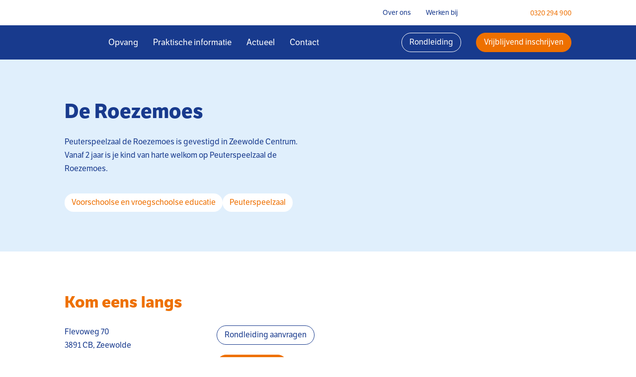

--- FILE ---
content_type: text/html; charset=UTF-8
request_url: https://www.go-kinderopvang.nl/locaties/de-roezemoes/
body_size: 28597
content:
    <!doctype html>
<html class="no-js" lang="nl-NL" prefix="og: https://ogp.me/ns#">
<head><meta charset="UTF-8"><script>if(navigator.userAgent.match(/MSIE|Internet Explorer/i)||navigator.userAgent.match(/Trident\/7\..*?rv:11/i)){var href=document.location.href;if(!href.match(/[?&]nowprocket/)){if(href.indexOf("?")==-1){if(href.indexOf("#")==-1){document.location.href=href+"?nowprocket=1"}else{document.location.href=href.replace("#","?nowprocket=1#")}}else{if(href.indexOf("#")==-1){document.location.href=href+"&nowprocket=1"}else{document.location.href=href.replace("#","&nowprocket=1#")}}}}</script><script>(()=>{class RocketLazyLoadScripts{constructor(){this.v="2.0.4",this.userEvents=["keydown","keyup","mousedown","mouseup","mousemove","mouseover","mouseout","touchmove","touchstart","touchend","touchcancel","wheel","click","dblclick","input"],this.attributeEvents=["onblur","onclick","oncontextmenu","ondblclick","onfocus","onmousedown","onmouseenter","onmouseleave","onmousemove","onmouseout","onmouseover","onmouseup","onmousewheel","onscroll","onsubmit"]}async t(){this.i(),this.o(),/iP(ad|hone)/.test(navigator.userAgent)&&this.h(),this.u(),this.l(this),this.m(),this.k(this),this.p(this),this._(),await Promise.all([this.R(),this.L()]),this.lastBreath=Date.now(),this.S(this),this.P(),this.D(),this.O(),this.M(),await this.C(this.delayedScripts.normal),await this.C(this.delayedScripts.defer),await this.C(this.delayedScripts.async),await this.T(),await this.F(),await this.j(),await this.A(),window.dispatchEvent(new Event("rocket-allScriptsLoaded")),this.everythingLoaded=!0,this.lastTouchEnd&&await new Promise(t=>setTimeout(t,500-Date.now()+this.lastTouchEnd)),this.I(),this.H(),this.U(),this.W()}i(){this.CSPIssue=sessionStorage.getItem("rocketCSPIssue"),document.addEventListener("securitypolicyviolation",t=>{this.CSPIssue||"script-src-elem"!==t.violatedDirective||"data"!==t.blockedURI||(this.CSPIssue=!0,sessionStorage.setItem("rocketCSPIssue",!0))},{isRocket:!0})}o(){window.addEventListener("pageshow",t=>{this.persisted=t.persisted,this.realWindowLoadedFired=!0},{isRocket:!0}),window.addEventListener("pagehide",()=>{this.onFirstUserAction=null},{isRocket:!0})}h(){let t;function e(e){t=e}window.addEventListener("touchstart",e,{isRocket:!0}),window.addEventListener("touchend",function i(o){o.changedTouches[0]&&t.changedTouches[0]&&Math.abs(o.changedTouches[0].pageX-t.changedTouches[0].pageX)<10&&Math.abs(o.changedTouches[0].pageY-t.changedTouches[0].pageY)<10&&o.timeStamp-t.timeStamp<200&&(window.removeEventListener("touchstart",e,{isRocket:!0}),window.removeEventListener("touchend",i,{isRocket:!0}),"INPUT"===o.target.tagName&&"text"===o.target.type||(o.target.dispatchEvent(new TouchEvent("touchend",{target:o.target,bubbles:!0})),o.target.dispatchEvent(new MouseEvent("mouseover",{target:o.target,bubbles:!0})),o.target.dispatchEvent(new PointerEvent("click",{target:o.target,bubbles:!0,cancelable:!0,detail:1,clientX:o.changedTouches[0].clientX,clientY:o.changedTouches[0].clientY})),event.preventDefault()))},{isRocket:!0})}q(t){this.userActionTriggered||("mousemove"!==t.type||this.firstMousemoveIgnored?"keyup"===t.type||"mouseover"===t.type||"mouseout"===t.type||(this.userActionTriggered=!0,this.onFirstUserAction&&this.onFirstUserAction()):this.firstMousemoveIgnored=!0),"click"===t.type&&t.preventDefault(),t.stopPropagation(),t.stopImmediatePropagation(),"touchstart"===this.lastEvent&&"touchend"===t.type&&(this.lastTouchEnd=Date.now()),"click"===t.type&&(this.lastTouchEnd=0),this.lastEvent=t.type,t.composedPath&&t.composedPath()[0].getRootNode()instanceof ShadowRoot&&(t.rocketTarget=t.composedPath()[0]),this.savedUserEvents.push(t)}u(){this.savedUserEvents=[],this.userEventHandler=this.q.bind(this),this.userEvents.forEach(t=>window.addEventListener(t,this.userEventHandler,{passive:!1,isRocket:!0})),document.addEventListener("visibilitychange",this.userEventHandler,{isRocket:!0})}U(){this.userEvents.forEach(t=>window.removeEventListener(t,this.userEventHandler,{passive:!1,isRocket:!0})),document.removeEventListener("visibilitychange",this.userEventHandler,{isRocket:!0}),this.savedUserEvents.forEach(t=>{(t.rocketTarget||t.target).dispatchEvent(new window[t.constructor.name](t.type,t))})}m(){const t="return false",e=Array.from(this.attributeEvents,t=>"data-rocket-"+t),i="["+this.attributeEvents.join("],[")+"]",o="[data-rocket-"+this.attributeEvents.join("],[data-rocket-")+"]",s=(e,i,o)=>{o&&o!==t&&(e.setAttribute("data-rocket-"+i,o),e["rocket"+i]=new Function("event",o),e.setAttribute(i,t))};new MutationObserver(t=>{for(const n of t)"attributes"===n.type&&(n.attributeName.startsWith("data-rocket-")||this.everythingLoaded?n.attributeName.startsWith("data-rocket-")&&this.everythingLoaded&&this.N(n.target,n.attributeName.substring(12)):s(n.target,n.attributeName,n.target.getAttribute(n.attributeName))),"childList"===n.type&&n.addedNodes.forEach(t=>{if(t.nodeType===Node.ELEMENT_NODE)if(this.everythingLoaded)for(const i of[t,...t.querySelectorAll(o)])for(const t of i.getAttributeNames())e.includes(t)&&this.N(i,t.substring(12));else for(const e of[t,...t.querySelectorAll(i)])for(const t of e.getAttributeNames())this.attributeEvents.includes(t)&&s(e,t,e.getAttribute(t))})}).observe(document,{subtree:!0,childList:!0,attributeFilter:[...this.attributeEvents,...e]})}I(){this.attributeEvents.forEach(t=>{document.querySelectorAll("[data-rocket-"+t+"]").forEach(e=>{this.N(e,t)})})}N(t,e){const i=t.getAttribute("data-rocket-"+e);i&&(t.setAttribute(e,i),t.removeAttribute("data-rocket-"+e))}k(t){Object.defineProperty(HTMLElement.prototype,"onclick",{get(){return this.rocketonclick||null},set(e){this.rocketonclick=e,this.setAttribute(t.everythingLoaded?"onclick":"data-rocket-onclick","this.rocketonclick(event)")}})}S(t){function e(e,i){let o=e[i];e[i]=null,Object.defineProperty(e,i,{get:()=>o,set(s){t.everythingLoaded?o=s:e["rocket"+i]=o=s}})}e(document,"onreadystatechange"),e(window,"onload"),e(window,"onpageshow");try{Object.defineProperty(document,"readyState",{get:()=>t.rocketReadyState,set(e){t.rocketReadyState=e},configurable:!0}),document.readyState="loading"}catch(t){console.log("WPRocket DJE readyState conflict, bypassing")}}l(t){this.originalAddEventListener=EventTarget.prototype.addEventListener,this.originalRemoveEventListener=EventTarget.prototype.removeEventListener,this.savedEventListeners=[],EventTarget.prototype.addEventListener=function(e,i,o){o&&o.isRocket||!t.B(e,this)&&!t.userEvents.includes(e)||t.B(e,this)&&!t.userActionTriggered||e.startsWith("rocket-")||t.everythingLoaded?t.originalAddEventListener.call(this,e,i,o):(t.savedEventListeners.push({target:this,remove:!1,type:e,func:i,options:o}),"mouseenter"!==e&&"mouseleave"!==e||t.originalAddEventListener.call(this,e,t.savedUserEvents.push,o))},EventTarget.prototype.removeEventListener=function(e,i,o){o&&o.isRocket||!t.B(e,this)&&!t.userEvents.includes(e)||t.B(e,this)&&!t.userActionTriggered||e.startsWith("rocket-")||t.everythingLoaded?t.originalRemoveEventListener.call(this,e,i,o):t.savedEventListeners.push({target:this,remove:!0,type:e,func:i,options:o})}}J(t,e){this.savedEventListeners=this.savedEventListeners.filter(i=>{let o=i.type,s=i.target||window;return e!==o||t!==s||(this.B(o,s)&&(i.type="rocket-"+o),this.$(i),!1)})}H(){EventTarget.prototype.addEventListener=this.originalAddEventListener,EventTarget.prototype.removeEventListener=this.originalRemoveEventListener,this.savedEventListeners.forEach(t=>this.$(t))}$(t){t.remove?this.originalRemoveEventListener.call(t.target,t.type,t.func,t.options):this.originalAddEventListener.call(t.target,t.type,t.func,t.options)}p(t){let e;function i(e){return t.everythingLoaded?e:e.split(" ").map(t=>"load"===t||t.startsWith("load.")?"rocket-jquery-load":t).join(" ")}function o(o){function s(e){const s=o.fn[e];o.fn[e]=o.fn.init.prototype[e]=function(){return this[0]===window&&t.userActionTriggered&&("string"==typeof arguments[0]||arguments[0]instanceof String?arguments[0]=i(arguments[0]):"object"==typeof arguments[0]&&Object.keys(arguments[0]).forEach(t=>{const e=arguments[0][t];delete arguments[0][t],arguments[0][i(t)]=e})),s.apply(this,arguments),this}}if(o&&o.fn&&!t.allJQueries.includes(o)){const e={DOMContentLoaded:[],"rocket-DOMContentLoaded":[]};for(const t in e)document.addEventListener(t,()=>{e[t].forEach(t=>t())},{isRocket:!0});o.fn.ready=o.fn.init.prototype.ready=function(i){function s(){parseInt(o.fn.jquery)>2?setTimeout(()=>i.bind(document)(o)):i.bind(document)(o)}return"function"==typeof i&&(t.realDomReadyFired?!t.userActionTriggered||t.fauxDomReadyFired?s():e["rocket-DOMContentLoaded"].push(s):e.DOMContentLoaded.push(s)),o([])},s("on"),s("one"),s("off"),t.allJQueries.push(o)}e=o}t.allJQueries=[],o(window.jQuery),Object.defineProperty(window,"jQuery",{get:()=>e,set(t){o(t)}})}P(){const t=new Map;document.write=document.writeln=function(e){const i=document.currentScript,o=document.createRange(),s=i.parentElement;let n=t.get(i);void 0===n&&(n=i.nextSibling,t.set(i,n));const c=document.createDocumentFragment();o.setStart(c,0),c.appendChild(o.createContextualFragment(e)),s.insertBefore(c,n)}}async R(){return new Promise(t=>{this.userActionTriggered?t():this.onFirstUserAction=t})}async L(){return new Promise(t=>{document.addEventListener("DOMContentLoaded",()=>{this.realDomReadyFired=!0,t()},{isRocket:!0})})}async j(){return this.realWindowLoadedFired?Promise.resolve():new Promise(t=>{window.addEventListener("load",t,{isRocket:!0})})}M(){this.pendingScripts=[];this.scriptsMutationObserver=new MutationObserver(t=>{for(const e of t)e.addedNodes.forEach(t=>{"SCRIPT"!==t.tagName||t.noModule||t.isWPRocket||this.pendingScripts.push({script:t,promise:new Promise(e=>{const i=()=>{const i=this.pendingScripts.findIndex(e=>e.script===t);i>=0&&this.pendingScripts.splice(i,1),e()};t.addEventListener("load",i,{isRocket:!0}),t.addEventListener("error",i,{isRocket:!0}),setTimeout(i,1e3)})})})}),this.scriptsMutationObserver.observe(document,{childList:!0,subtree:!0})}async F(){await this.X(),this.pendingScripts.length?(await this.pendingScripts[0].promise,await this.F()):this.scriptsMutationObserver.disconnect()}D(){this.delayedScripts={normal:[],async:[],defer:[]},document.querySelectorAll("script[type$=rocketlazyloadscript]").forEach(t=>{t.hasAttribute("data-rocket-src")?t.hasAttribute("async")&&!1!==t.async?this.delayedScripts.async.push(t):t.hasAttribute("defer")&&!1!==t.defer||"module"===t.getAttribute("data-rocket-type")?this.delayedScripts.defer.push(t):this.delayedScripts.normal.push(t):this.delayedScripts.normal.push(t)})}async _(){await this.L();let t=[];document.querySelectorAll("script[type$=rocketlazyloadscript][data-rocket-src]").forEach(e=>{let i=e.getAttribute("data-rocket-src");if(i&&!i.startsWith("data:")){i.startsWith("//")&&(i=location.protocol+i);try{const o=new URL(i).origin;o!==location.origin&&t.push({src:o,crossOrigin:e.crossOrigin||"module"===e.getAttribute("data-rocket-type")})}catch(t){}}}),t=[...new Map(t.map(t=>[JSON.stringify(t),t])).values()],this.Y(t,"preconnect")}async G(t){if(await this.K(),!0!==t.noModule||!("noModule"in HTMLScriptElement.prototype))return new Promise(e=>{let i;function o(){(i||t).setAttribute("data-rocket-status","executed"),e()}try{if(navigator.userAgent.includes("Firefox/")||""===navigator.vendor||this.CSPIssue)i=document.createElement("script"),[...t.attributes].forEach(t=>{let e=t.nodeName;"type"!==e&&("data-rocket-type"===e&&(e="type"),"data-rocket-src"===e&&(e="src"),i.setAttribute(e,t.nodeValue))}),t.text&&(i.text=t.text),t.nonce&&(i.nonce=t.nonce),i.hasAttribute("src")?(i.addEventListener("load",o,{isRocket:!0}),i.addEventListener("error",()=>{i.setAttribute("data-rocket-status","failed-network"),e()},{isRocket:!0}),setTimeout(()=>{i.isConnected||e()},1)):(i.text=t.text,o()),i.isWPRocket=!0,t.parentNode.replaceChild(i,t);else{const i=t.getAttribute("data-rocket-type"),s=t.getAttribute("data-rocket-src");i?(t.type=i,t.removeAttribute("data-rocket-type")):t.removeAttribute("type"),t.addEventListener("load",o,{isRocket:!0}),t.addEventListener("error",i=>{this.CSPIssue&&i.target.src.startsWith("data:")?(console.log("WPRocket: CSP fallback activated"),t.removeAttribute("src"),this.G(t).then(e)):(t.setAttribute("data-rocket-status","failed-network"),e())},{isRocket:!0}),s?(t.fetchPriority="high",t.removeAttribute("data-rocket-src"),t.src=s):t.src="data:text/javascript;base64,"+window.btoa(unescape(encodeURIComponent(t.text)))}}catch(i){t.setAttribute("data-rocket-status","failed-transform"),e()}});t.setAttribute("data-rocket-status","skipped")}async C(t){const e=t.shift();return e?(e.isConnected&&await this.G(e),this.C(t)):Promise.resolve()}O(){this.Y([...this.delayedScripts.normal,...this.delayedScripts.defer,...this.delayedScripts.async],"preload")}Y(t,e){this.trash=this.trash||[];let i=!0;var o=document.createDocumentFragment();t.forEach(t=>{const s=t.getAttribute&&t.getAttribute("data-rocket-src")||t.src;if(s&&!s.startsWith("data:")){const n=document.createElement("link");n.href=s,n.rel=e,"preconnect"!==e&&(n.as="script",n.fetchPriority=i?"high":"low"),t.getAttribute&&"module"===t.getAttribute("data-rocket-type")&&(n.crossOrigin=!0),t.crossOrigin&&(n.crossOrigin=t.crossOrigin),t.integrity&&(n.integrity=t.integrity),t.nonce&&(n.nonce=t.nonce),o.appendChild(n),this.trash.push(n),i=!1}}),document.head.appendChild(o)}W(){this.trash.forEach(t=>t.remove())}async T(){try{document.readyState="interactive"}catch(t){}this.fauxDomReadyFired=!0;try{await this.K(),this.J(document,"readystatechange"),document.dispatchEvent(new Event("rocket-readystatechange")),await this.K(),document.rocketonreadystatechange&&document.rocketonreadystatechange(),await this.K(),this.J(document,"DOMContentLoaded"),document.dispatchEvent(new Event("rocket-DOMContentLoaded")),await this.K(),this.J(window,"DOMContentLoaded"),window.dispatchEvent(new Event("rocket-DOMContentLoaded"))}catch(t){console.error(t)}}async A(){try{document.readyState="complete"}catch(t){}try{await this.K(),this.J(document,"readystatechange"),document.dispatchEvent(new Event("rocket-readystatechange")),await this.K(),document.rocketonreadystatechange&&document.rocketonreadystatechange(),await this.K(),this.J(window,"load"),window.dispatchEvent(new Event("rocket-load")),await this.K(),window.rocketonload&&window.rocketonload(),await this.K(),this.allJQueries.forEach(t=>t(window).trigger("rocket-jquery-load")),await this.K(),this.J(window,"pageshow");const t=new Event("rocket-pageshow");t.persisted=this.persisted,window.dispatchEvent(t),await this.K(),window.rocketonpageshow&&window.rocketonpageshow({persisted:this.persisted})}catch(t){console.error(t)}}async K(){Date.now()-this.lastBreath>45&&(await this.X(),this.lastBreath=Date.now())}async X(){return document.hidden?new Promise(t=>setTimeout(t)):new Promise(t=>requestAnimationFrame(t))}B(t,e){return e===document&&"readystatechange"===t||(e===document&&"DOMContentLoaded"===t||(e===window&&"DOMContentLoaded"===t||(e===window&&"load"===t||e===window&&"pageshow"===t)))}static run(){(new RocketLazyLoadScripts).t()}}RocketLazyLoadScripts.run()})();</script>
    
        <title>
                            De Roezemoes - GO! Kinderopvang
                    </title>
<link crossorigin data-rocket-preload as="font" href="https://use.typekit.net/af/706098/000000000000000077359a7d/30/l?primer=7cdcb44be4a7db8877ffa5c0007b8dd865b3bbc383831fe2ea177f62257a9191&#038;fvd=n4&#038;v=3" rel="preload">
<link crossorigin data-rocket-preload as="font" href="https://use.typekit.net/af/ac8fff/000000000000000077359a8a/30/l?primer=7cdcb44be4a7db8877ffa5c0007b8dd865b3bbc383831fe2ea177f62257a9191&#038;fvd=n7&#038;v=3" rel="preload">
<style id="wpr-usedcss">@font-face{font-family:lft-etica;src:url("https://use.typekit.net/af/706098/000000000000000077359a7d/30/l?primer=7cdcb44be4a7db8877ffa5c0007b8dd865b3bbc383831fe2ea177f62257a9191&fvd=n4&v=3") format("woff2"),url("https://use.typekit.net/af/706098/000000000000000077359a7d/30/d?primer=7cdcb44be4a7db8877ffa5c0007b8dd865b3bbc383831fe2ea177f62257a9191&fvd=n4&v=3") format("woff"),url("https://use.typekit.net/af/706098/000000000000000077359a7d/30/a?primer=7cdcb44be4a7db8877ffa5c0007b8dd865b3bbc383831fe2ea177f62257a9191&fvd=n4&v=3") format("opentype");font-display:swap;font-style:normal;font-weight:400;font-stretch:normal}@font-face{font-family:lft-etica;src:url("https://use.typekit.net/af/ac8fff/000000000000000077359a8a/30/l?primer=7cdcb44be4a7db8877ffa5c0007b8dd865b3bbc383831fe2ea177f62257a9191&fvd=n7&v=3") format("woff2"),url("https://use.typekit.net/af/ac8fff/000000000000000077359a8a/30/d?primer=7cdcb44be4a7db8877ffa5c0007b8dd865b3bbc383831fe2ea177f62257a9191&fvd=n7&v=3") format("woff"),url("https://use.typekit.net/af/ac8fff/000000000000000077359a8a/30/a?primer=7cdcb44be4a7db8877ffa5c0007b8dd865b3bbc383831fe2ea177f62257a9191&fvd=n7&v=3") format("opentype");font-display:swap;font-style:normal;font-weight:700;font-stretch:normal}img:is([sizes=auto i],[sizes^="auto," i]){contain-intrinsic-size:3000px 1500px}img.emoji{display:inline!important;border:none!important;box-shadow:none!important;height:1em!important;width:1em!important;margin:0 .07em!important;vertical-align:-.1em!important;background:0 0!important;padding:0!important}:root{--wp--preset--aspect-ratio--square:1;--wp--preset--aspect-ratio--4-3:4/3;--wp--preset--aspect-ratio--3-4:3/4;--wp--preset--aspect-ratio--3-2:3/2;--wp--preset--aspect-ratio--2-3:2/3;--wp--preset--aspect-ratio--16-9:16/9;--wp--preset--aspect-ratio--9-16:9/16;--wp--preset--color--black:#000000;--wp--preset--color--cyan-bluish-gray:#abb8c3;--wp--preset--color--white:#ffffff;--wp--preset--color--pale-pink:#f78da7;--wp--preset--color--vivid-red:#cf2e2e;--wp--preset--color--luminous-vivid-orange:#ff6900;--wp--preset--color--luminous-vivid-amber:#fcb900;--wp--preset--color--light-green-cyan:#7bdcb5;--wp--preset--color--vivid-green-cyan:#00d084;--wp--preset--color--pale-cyan-blue:#8ed1fc;--wp--preset--color--vivid-cyan-blue:#0693e3;--wp--preset--color--vivid-purple:#9b51e0;--wp--preset--color--primary:#183A8D;--wp--preset--color--primary-light:#E0EFFC;--wp--preset--color--secondary:#EE7000;--wp--preset--color--tertiary:#fff;--wp--preset--gradient--vivid-cyan-blue-to-vivid-purple:linear-gradient(135deg,rgba(6, 147, 227, 1) 0%,rgb(155, 81, 224) 100%);--wp--preset--gradient--light-green-cyan-to-vivid-green-cyan:linear-gradient(135deg,rgb(122, 220, 180) 0%,rgb(0, 208, 130) 100%);--wp--preset--gradient--luminous-vivid-amber-to-luminous-vivid-orange:linear-gradient(135deg,rgba(252, 185, 0, 1) 0%,rgba(255, 105, 0, 1) 100%);--wp--preset--gradient--luminous-vivid-orange-to-vivid-red:linear-gradient(135deg,rgba(255, 105, 0, 1) 0%,rgb(207, 46, 46) 100%);--wp--preset--gradient--very-light-gray-to-cyan-bluish-gray:linear-gradient(135deg,rgb(238, 238, 238) 0%,rgb(169, 184, 195) 100%);--wp--preset--gradient--cool-to-warm-spectrum:linear-gradient(135deg,rgb(74, 234, 220) 0%,rgb(151, 120, 209) 20%,rgb(207, 42, 186) 40%,rgb(238, 44, 130) 60%,rgb(251, 105, 98) 80%,rgb(254, 248, 76) 100%);--wp--preset--gradient--blush-light-purple:linear-gradient(135deg,rgb(255, 206, 236) 0%,rgb(152, 150, 240) 100%);--wp--preset--gradient--blush-bordeaux:linear-gradient(135deg,rgb(254, 205, 165) 0%,rgb(254, 45, 45) 50%,rgb(107, 0, 62) 100%);--wp--preset--gradient--luminous-dusk:linear-gradient(135deg,rgb(255, 203, 112) 0%,rgb(199, 81, 192) 50%,rgb(65, 88, 208) 100%);--wp--preset--gradient--pale-ocean:linear-gradient(135deg,rgb(255, 245, 203) 0%,rgb(182, 227, 212) 50%,rgb(51, 167, 181) 100%);--wp--preset--gradient--electric-grass:linear-gradient(135deg,rgb(202, 248, 128) 0%,rgb(113, 206, 126) 100%);--wp--preset--gradient--midnight:linear-gradient(135deg,rgb(2, 3, 129) 0%,rgb(40, 116, 252) 100%);--wp--preset--font-size--small:13px;--wp--preset--font-size--medium:20px;--wp--preset--font-size--large:36px;--wp--preset--font-size--x-large:42px;--wp--preset--spacing--20:0.44rem;--wp--preset--spacing--30:0.67rem;--wp--preset--spacing--40:1rem;--wp--preset--spacing--50:1.5rem;--wp--preset--spacing--60:2.25rem;--wp--preset--spacing--70:3.38rem;--wp--preset--spacing--80:5.06rem;--wp--preset--shadow--natural:6px 6px 9px rgba(0, 0, 0, .2);--wp--preset--shadow--deep:12px 12px 50px rgba(0, 0, 0, .4);--wp--preset--shadow--sharp:6px 6px 0px rgba(0, 0, 0, .2);--wp--preset--shadow--outlined:6px 6px 0px -3px rgba(255, 255, 255, 1),6px 6px rgba(0, 0, 0, 1);--wp--preset--shadow--crisp:6px 6px 0px rgba(0, 0, 0, 1)}:root{--wp--style--global--content-size:1100px;--wp--style--global--wide-size:1100px}:where(body){margin:0}:where(.is-layout-flex){gap:.5em}:where(.is-layout-grid){gap:.5em}body{color:var(--wp--preset--color--primary);padding-top:0;padding-right:0;padding-bottom:0;padding-left:0}a:where(:not(.wp-element-button)){text-decoration:underline}:root :where(.wp-element-button,.wp-block-button__link){background-color:#32373c;border-width:0;color:#fff;font-family:inherit;font-size:inherit;line-height:inherit;padding:calc(.667em + 2px) calc(1.333em + 2px);text-decoration:none}.has-primary-color{color:var(--wp--preset--color--primary)!important}.has-secondary-color{color:var(--wp--preset--color--secondary)!important}.has-tertiary-color{color:var(--wp--preset--color--tertiary)!important}.has-primary-light-background-color{background-color:var(--wp--preset--color--primary-light)!important}.has-secondary-background-color{background-color:var(--wp--preset--color--secondary)!important}.has-tertiary-background-color{background-color:var(--wp--preset--color--tertiary)!important}:where(.wp-block-post-template.is-layout-flex){gap:1.25em}:where(.wp-block-post-template.is-layout-grid){gap:1.25em}:where(.wp-block-columns.is-layout-flex){gap:2em}:where(.wp-block-columns.is-layout-grid){gap:2em}:root :where(.wp-block-pullquote){font-size:1.5em;line-height:1.6}:root :where(.wp-block-buttons){color:var(--wp--preset--color--tertiary)}:root{--grid-column-gap:15px;--grid-column-max-width:68px;--font-family-primary:lft-etica,sans-serif;--line-margin:36px;--line-height:27px;--blockpadding:80px;--heading-margin-block-end:25px}@media (min-width:600px){:root{--grid-column-gap:30px}}*,::after,::before{box-sizing:border-box}html{-moz-tab-size:4;-o-tab-size:4;tab-size:4;tab-size:4}html{line-height:1.15;-webkit-text-size-adjust:100%;-moz-text-size-adjust:100%;text-size-adjust:100%}body{margin:0}body{font-family:system-ui,-apple-system,"Segoe UI",Roboto,Helvetica,Arial,sans-serif,"Apple Color Emoji","Segoe UI Emoji"}strong{font-weight:bolder}code{font-family:ui-monospace,SFMono-Regular,Consolas,"Liberation Mono",Menlo,monospace;font-size:1em}table{border-color:inherit;text-indent:0}button,input,optgroup,select,textarea{margin:0;font-family:inherit;font-size:100%;line-height:1.15}button,select{text-transform:none}[type=button],[type=submit],button{-webkit-appearance:button;-moz-appearance:button;appearance:button}::-moz-focus-inner{padding:0;border-style:none}legend{padding:0}progress{vertical-align:baseline}::-webkit-inner-spin-button,::-webkit-outer-spin-button{height:auto}[type=search]{-webkit-appearance:textfield;-moz-appearance:textfield;appearance:textfield;outline-offset:-2px}::-webkit-search-decoration{-webkit-appearance:none;appearance:none}::-webkit-file-upload-button{-webkit-appearance:button;appearance:button;font:inherit}h1,h2,h3,p{padding:0;margin:0}ul{margin-block-start:0}*,::after,::before{box-sizing:inherit}body,html{--small-spacing:15px;width:100%;height:100%;font-family:var(--font-family-primary);-webkit-font-smoothing:antialiased;-moz-osx-font-smoothing:grayscale}html{box-sizing:border-box;scroll-behavior:smooth}img{max-width:100%;height:auto}.go2021__block--fullwidth .wp-block-group,.main,.nav-main>.menu>.menu__item>.menu__item__submenu>.menu__item__submenuwrapper,.sitefooter,.sitefooter__wrapper,.siteheader,.siteheader__main,.siteheader__secondary,.wp-block-columns.twocolumns,.wp-block-columns.twocolumns4060,.wp-block-group.fourcolumnsteaseformat .wp-block-columns,.wp-block-group.header .wp-block-columns{display:grid;grid-column-gap:var(--grid-column-gap);grid-template-columns:repeat(12,minmax(0,var(--grid-column-max-width)))}.go2021__block--fullwidth .wp-block-group>*,.main>*,.nav-main>.menu>.menu__item>.menu__item__submenu>.menu__item__submenuwrapper>*,.sitefooter>*,.sitefooter__wrapper>*,.siteheader>*,.siteheader__main>*,.siteheader__secondary>*,.wp-block-columns.twocolumns4060>*,.wp-block-columns.twocolumns>*,.wp-block-group.fourcolumnsteaseformat .wp-block-columns>*,.wp-block-group.header .wp-block-columns>*{grid-column:1/13}.go2021__block--fullwidth .wp-block-group,.main,.nav-main>.menu>.menu__item>.menu__item__submenu>.menu__item__submenuwrapper,.sitefooter,.siteheader,.siteheader__main,.siteheader__secondary,.wp-block-group.header .wp-block-columns{--pagegrid-min-gap:20px;grid-template-columns:[full-start] minmax(var(--pagegrid-min-gap),1fr) [main-start] repeat(12,minmax(0,var(--grid-column-max-width))) [main-end] minmax(var(--pagegrid-min-gap),1fr) [full-end]}.go2021__block--fullwidth .wp-block-group>*,.main>*,.nav-main>.menu>.menu__item>.menu__item__submenu>.menu__item__submenuwrapper>*,.sitefooter>*,.siteheader>*,.siteheader__main>*,.siteheader__secondary>*,.wp-block-group.header .wp-block-columns>*{grid-column:main}.siteheader__secondary{align-content:center;padding:12px 0;background-color:var(--wp--preset--color--tertiary);color:var(--wp--preset--color--primary);grid-column:full;grid-row:1;justify-items:end}.siteheader__main{align-content:center;padding:15px 0;background-color:var(--wp--preset--color--primary);color:var(--wp--preset--color--tertiary);grid-column:full;grid-row:2}.siteheader__main__wrapper{display:flex;flex-flow:row wrap;align-items:center;justify-content:space-between;grid-column:main}@media (min-width:1100px){.siteheader__main__wrapper{grid-column:3/14}}@media (min-width:1500px){.siteheader__main__wrapper{grid-column:main}}.siteheader__secondary__wrapper{display:flex;flex-flow:row wrap;align-items:center;justify-content:end;width:100%;position:relative}.siteheader__secondary__wrapper>.nav-top{margin-inline-start:auto}@media (min-width:768px){.go2021__block--fullwidth .wp-block-group,.main,.nav-main>.menu>.menu__item>.menu__item__submenu>.menu__item__submenuwrapper,.sitefooter,.siteheader,.siteheader__main,.siteheader__secondary,.wp-block-group.header .wp-block-columns{--pagegrid-min-gap:100px}.siteheader__secondary__wrapper>*{margin-inline-end:30px}.siteheader__secondary__wrapper>:last-child{margin-inline-end:0}.box__search div{grid-template-columns:1fr auto}.box__search div label{grid-row:1}.box__search div input{grid-row:2}}.siteheader .logo{z-index:12;margin-block-end:-50px;grid-column:1;grid-row:1/3}@media (max-width:1099px){.siteheader__main__wrapper>.nav-cta,.siteheader__main__wrapper>.nav-main{display:none}.siteheader__secondary__wrapper>.nav-top{display:none}.siteheader__secondary__wrapper>.nav__actions{margin-inline-start:auto}.navopen .siteheader .logo,.openbox .siteheader .logo{visibility:hidden;z-index:1}}.phonecta{color:var(--wp--preset--color--secondary);text-decoration:none;font-size:14px;line-height:17px}@media (max-width:767px){.phonecta{display:none}}.phonecta::before{content:"";width:14px;height:14px;display:inline-block;background-image:url("https://www.go-kinderopvang.nl/wp-extensions/themes//go2021-theme/static/img/icon-phone.svg");background-size:contain;background-position:50% 50%;background-repeat:no-repeat;margin-inline-end:7px}.nav__action{display:inline-block;margin-inline-end:30px;cursor:pointer}.nav__action:last-child{margin-inline-end:0}.nav__action .toggler{width:16px;height:100%;text-indent:-9999px;background-position:50% 50%;background-size:contain;background-repeat:no-repeat;display:inline-block}.nav__action .toggler.icon-login{background-image:url("https://www.go-kinderopvang.nl/wp-extensions/themes//go2021-theme/static/img/icon-login.svg")}.nav__action .toggler.icon-search{background-image:url("https://www.go-kinderopvang.nl/wp-extensions/themes//go2021-theme/static/img/icon-search.svg")}.box{position:absolute;right:0;background-color:var(--wp--preset--color--primary-light);padding:30px;margin-block-start:12px;display:none;z-index:15;border-radius:0 0 20px 20px;box-shadow:0 11px 18px 0 rgba(0,0,0,.15);-webkit-box-shadow:0 11px 18px 0 rgba(0,0,0,.15)}.box__login form{overflow:auto;clear:both}.box__login form#loginemployee{display:none}.box__login input{display:block}.box__login input[type=text]{clear:both}.box__login input[type=password],.box__login input[type=text]{margin-block-start:10px;width:100%}.box__login input[type=radio]{margin-block-start:6px}.box__login input[type=radio],.box__login label{float:left;margin-inline-end:5px}.box__login label{margin-inline-end:10px}.box__search div{display:grid;grid-gap:10px;justify-items:start}.box__search div input[type=submit]{margin-block-start:0!important}.box__login button,.box__login input[type=submit],.box__search button,.box__search input[type=submit]{margin-block-start:10px;cursor:pointer;min-height:43px}.nav-main>ul{display:flex;flex-flow:row wrap;padding:0;margin:0;list-style:none}.nav-main>.menu>.menu__item.current-menu-ancestor>.menu__link,.nav-main>.menu>.menu__item.current-menu-item>.menu__link,.nav-main>.menu>.menu__item.current_page_item>.menu__link,.nav-main>.menu>.menu__item.current_page_parent>.menu__link,.nav-main>.menu>.menu__item:focus-within>.menu__link,.nav-main>.menu>.menu__item:focus>a.menu__link,.nav-main>.menu>.menu__item:hover>a.menu__link{position:relative}.nav-main>.menu>.menu__item.current-menu-ancestor>.menu__link::after,.nav-main>.menu>.menu__item.current-menu-item>.menu__link::after,.nav-main>.menu>.menu__item.current_page_item>.menu__link::after,.nav-main>.menu>.menu__item.current_page_parent>.menu__link::after,.nav-main>.menu>.menu__item:focus-within>.menu__link::after,.nav-main>.menu>.menu__item:focus>a.menu__link::after,.nav-main>.menu>.menu__item:hover>a.menu__link::after{position:absolute;content:"";display:block;width:100%;height:2px;background:var(--wp--preset--color--secondary);bottom:-23px;z-index:10}.nav-main .menu__item{margin-inline-end:30px}.nav-main .menu__item:last-child{margin-inline-end:0}.nav-main .menu__link{color:var(--wp--preset--color--tertiary);font-size:17px;text-decoration:none}.nav-main ul ul{padding:0;list-style:none}.nav-main ul ul li.current-menu-item>.menu__link,.nav-main ul ul li.current_page_item>.menu__link{text-decoration-line:underline;text-decoration-color:var(--wp--preset--color--secondary);text-decoration-thickness:2px;text-underline-offset:5px}.nav-main ul ul .menu__link:focus,.nav-main ul ul .menu__link:hover{text-decoration-line:underline;text-decoration-color:var(--wp--preset--color--secondary);text-decoration-thickness:2px;text-underline-offset:5px}.nav-main>.menu>.menu__item>.menu__item__submenu{display:grid;position:absolute;left:0;right:0;z-index:10;max-height:0;padding:0;overflow:hidden;transition:none}.nav-main>.menu>.menu__item>.menu__item__submenu>.menu__item__submenuwrapper{padding:50px 0 40px;background:var(--wp--preset--color--primary);background:linear-gradient(180deg,rgba(0,0,0,.2) 0,rgba(0,0,0,0) 40%),var(--wp--preset--color--primary)}.nav-main>.menu>.menu__item>.menu__item__submenu>.menu__item__submenuwrapper>.menu{-moz-columns:3;columns:3}.nav-main>.menu>.menu__item>.menu__item__submenu>.menu__item__submenuwrapper>.menu .menu__item{margin-block-end:5px}.nav-main>.menu>.menu__item>.menu__item__submenu>.menu__item__submenuwrapper>.menu .menu__item__submenu{display:none}.nav-main .menu__item:focus .menu__item__submenu,.nav-main .menu__item:focus-within .menu__item__submenu,.nav-main .menu__item:hover .menu__item__submenu{display:grid;max-height:500px;padding-block-start:20px;transition:max-height .3s ease-in}.nav-main .menu__item img{display:none}.nav-main>.menu>.menu__item--opvang>.menu__item__submenu>.menu__item__submenuwrapper>.menu{display:grid;grid-template-columns:repeat(4,1fr)}.nav-main>.menu>.menu__item--opvang>.menu__item__submenu>.menu__item__submenuwrapper>.menu>.menu__item>.menu__link{font-weight:700}.nav-main>.menu>.menu__item--opvang>.menu__item__submenu>.menu__item__submenuwrapper>.menu .menu__item__submenu{display:block}.nav-main .menu__link[href="#"],.nav-main span.menu__link{cursor:default;pointer-events:none}.nav-cta>ul{display:flex;flex-flow:row wrap;padding:0;margin:0;list-style:none}.nav-cta ul ul{display:none}.nav-cta .menu__item{margin-inline-end:30px}@media (max-width:767px){.nav-cta .menu__item{margin-inline-end:20px}}.nav-cta .menu__item:last-child{margin-inline-end:0}@media (max-width:1099px){.nav-cta{margin-block-start:20px;margin-block-end:10px!important}.nav-cta .menu__item{margin-block-end:20px}.nav-cta .menu__item:last-child{margin-block-end:0}}.nav-cta .menu__link{text-decoration:none}@media (max-width:768px){.nav-cta .menu__link{font-size:14px}}.nav-cta .menu__item--secondary .menu__link{text-decoration:none}.nav-top>ul{display:flex;flex-flow:row wrap;padding:0;margin:0;list-style:none}.nav-top ul ul{display:none}.nav-top .menu__item{margin-inline-end:30px}.nav-top .menu__item:last-child{margin-inline-end:0}.nav-top .menu__link{color:var(--wp--preset--color--primary);font-size:14px;text-decoration:none}.mobilenavopen{display:block;width:21px;height:21px;text-indent:-9999px;background-image:url("https://www.go-kinderopvang.nl/wp-extensions/themes//go2021-theme/static/img/icon-menu.svg");background-position:50% 50%;background-size:contain;background-repeat:no-repeat;margin-inline-start:auto}.navopen .mobilenavopen{background-image:url("https://www.go-kinderopvang.nl/wp-extensions/themes//go2021-theme/static/img/icon-menu--close.svg")}.mobilenavmenu{display:none}.mobilenavmenu>*{margin-block-end:50px}@media (max-width:1100px){.navopen .mobilenavmenu{display:block;flex:0 0 100%}}.nav-mobile .menu{margin:0;padding:0;list-style:none;color:var(--wp--preset--color--tertiary)}.nav-mobile .menu .menu{margin-block-start:20px;margin-inline-start:30px}.nav-mobile .menu .menu .current-menu-ancestor .menu,.nav-mobile .menu .menu .current-menu-item .menu,.nav-mobile .menu .menu .current_page_item .menu,.nav-mobile .menu .menu .current_page_parent .menu,.nav-mobile .menu .menu .toggled .menu{display:block}.nav-mobile .menu .menu .current-menu-ancestor button,.nav-mobile .menu .menu .current-menu-item button,.nav-mobile .menu .menu .current_page_item button,.nav-mobile .menu .menu .current_page_parent button,.nav-mobile .menu .menu .toggled button{transform:rotateX(180deg)}.nav-mobile .menu .menu .menu{display:none}.nav-mobile .menu__item{width:100%;padding-inline-end:30px;position:relative}.nav-mobile .menu__item ul{width:100%}.nav-mobile li.current-menu-item>.menu__link,.nav-mobile li.current_page_item>.menu__link{text-decoration-line:underline;text-decoration-color:var(--wp--preset--color--secondary);text-decoration-thickness:2px;text-underline-offset:5px}.nav-mobile .menu__item__toggle{position:absolute;inset-inline-end:0;margin-block-start:7px;margin-inline-start:auto;text-indent:-99999px;background:0 0;border:0;width:25px;background-image:url("https://www.go-kinderopvang.nl/wp-extensions/themes//go2021-theme/static/img/nav-mobile--down.svg");background-position:50% 50%;background-repeat:no-repeat;z-index:3}.nav-mobile .menu__link{color:var(--wp--preset--color--tertiary);text-decoration:none;font-size:22px;line-height:27px}.nav-mobile .menu__item{margin-block-end:30px}.nav-mobile .menu__item .menu__item{margin-block-end:16px}.nav-mobile .menu__item .menu .menu__link{font-size:17px;line-height:30px}.nav-mobile .menu__link[href="#"],.nav-mobile span.menu__link{cursor:default;pointer-events:none}.sitefooter{padding:var(--blockpadding) 0 45px 0;background-color:var(--wp--preset--color--primary);color:var(--wp--preset--color--tertiary)}@media (min-width:1100px){.mobilenavopen{display:none}.sitefooter{padding:var(--blockpadding) 0 0}}.sitefooter>*{margin-block-end:var(--blockpadding)}.sitefooter .widget_nav_menu ul{margin:0;padding:0;list-style:none}.sitefooter .widget_nav_menu a{color:var(--wp--preset--color--tertiary);text-decoration:none}.sitefooter .menu-social-container ul{display:flex;flex-flow:row wrap}.sitefooter .menu-social-container li{margin-inline-end:10px}.sitefooter .menu-social-container li:last-child{margin-inline-end:0}.sitefooter .menu-social-container a{display:inline-block;width:25px;height:25px;background-size:contain;background-position:50%;background-repeat:no-repeat;text-indent:-9999px}.sitefooter .menu-social-container a[href*=facebook]{background-image:url("https://www.go-kinderopvang.nl/wp-extensions/themes//go2021-theme/static/img/social-facebook.svg")}.sitefooter .menu-social-container a[href*=linkedin]{background-image:url("https://www.go-kinderopvang.nl/wp-extensions/themes//go2021-theme/static/img/social-linkedin.svg")}.sitefooter .menu-social-container a[href*=twitter]{background-image:url("https://www.go-kinderopvang.nl/wp-extensions/themes//go2021-theme/static/img/social-twitter.svg")}.sitefooter .menu-social-container a[href*=instagram]{background-image:url("https://www.go-kinderopvang.nl/wp-extensions/themes//go2021-theme/static/img/social-instagram.svg")}.sitefooter .menu-social-container a[href*=youtube]{background-image:url("https://www.go-kinderopvang.nl/wp-extensions/themes//go2021-theme/static/img/social-youtube.svg")}.sitefooter__wrapper{grid-row:1}.sitefooter__wrapper>*{margin-block-end:20px}.sitefooter__logo.sitefooter__logo{display:block;width:180px;height:141px;background-image:url("https://www.go-kinderopvang.nl/wp-extensions/themes//go2021-theme/static/img/logo--footer.svg");background-position:bottom right;background-repeat:no-repeat;background-size:contain;text-indent:-9999px;margin-inline-start:auto;margin-block-end:0;position:relative;grid-row:1;align-self:end;z-index:5;grid-column:full}@media (min-width:768px){.sitefooter .menu-social-container ul{justify-content:flex-end}.sitefooter__wrapper>*{grid-column:span 3}.sitefooter__logo.sitefooter__logo{grid-column:12/15}}.sitefooter__certificates{display:flex;flex-flow:row wrap;justify-content:flex-start;align-items:center;margin:40px 0 80px;padding:0;list-style:none;grid-column:1/-1;gap:35px}@media (min-width:768px){.sitefooter__certificates{grid-column:1/12}}@media (min-width:1100px){.sitefooter__certificates{margin:40px 0 0}.wp-block-group.textblock>*{grid-column:2/9}}.sitefooter__certificate{width:auto}.sitefooter__certificate img{width:auto;max-width:115px;height:auto;max-height:70px}.logo{display:block;width:200px;height:157px;background-image:url("https://www.go-kinderopvang.nl/wp-extensions/themes//go2021-theme/static/img/logo.svg");background-position:center left;background-repeat:no-repeat;background-size:contain;text-indent:-9999px}.postalcodefilter__postalcode{max-width:100%;margin-block-end:22px}.box__login input[type=password],.box__login input[type=text],.box__search input[type=text],.postalcodefilter__postalcode,input[type=email],input[type=number],input[type=password],input[type=search],input[type=text],input[type=url],select{border-radius:50px;border:1px solid var(--wp--preset--color--secondary);padding:10px;background-color:var(--wp--preset--color--tertiary)}.werksoortbadges p{margin-block-end:-20px!important}.wp-block-go2021-locationemployeewithquote figure{margin:0}.wp-block-go2021-locationinformation .faqfields{margin-block-end:0}.hide{display:none!important}.clickable{cursor:pointer}button,input[type=submit]{cursor:pointer}.wp-block-group{padding:var(--blockpadding) 0!important}.wp-block-group .wp-block-group{padding:0}.is-style-list-arrow-white{padding:0;-moz-column-gap:30px;column-gap:30px;list-style:none}.is-style-list-arrow-white li{display:block;padding-inline-start:20px;margin-block-end:17px;background-image:url("https://www.go-kinderopvang.nl/wp-extensions/themes//go2021-theme/static/img/list-arrow-orange.svg");background-position:left 4px;background-repeat:no-repeat;background-size:8px 13px;-moz-column-break-inside:avoid;break-inside:avoid;line-height:21px}.is-style-list-arrow-white li{background-image:url("https://www.go-kinderopvang.nl/wp-extensions/themes//go2021-theme/static/img/list-arrow-white.svg")}.wp-block-image.is-style-rounded img{border-radius:20px}.go2021__block--fullwidth{grid-column:full}.has-primary-color a{color:var(--wp--preset--color--primary)}.has-secondary-color a{color:var(--wp--preset--color--secondary)}.has-tertiary-color a{color:var(--wp--preset--color--tertiary)}p.is-style-suptitle.is-style-suptitle{font-size:20px;line-height:26px;font-weight:700;margin-block-end:10px}.wp-block-columns.twocolumns,.wp-block-columns.twocolumns4060{grid-row-gap:50px}@media (min-width:1100px){.wp-block-columns.twocolumns .wp-block-column{grid-column:span 6}.wp-block-columns.twocolumns4060 .wp-block-column:first-child{grid-column:span 5}.wp-block-columns.twocolumns4060 .wp-block-column:last-child{grid-column:span 7}}.wp-block-columns.withpadding .wp-block-column{padding:0 20px}.wp-block-group.header{padding-block-end:0!important}.wp-block-group.header .wp-block-columns{grid-column:full}.wp-block-group.header .wp-block-column:first-child{grid-row:2}@media (min-width:1000px){.wp-block-group.header .wp-block-column:first-child{grid-column:2/8;grid-row:1}}.wp-block-group.header .wp-block-column:last-child{grid-column:full}.wp-block-group.header go-shaped-image{display:block;width:350px;max-width:100%;margin-block-start:calc(-1 * var(--blockpadding));margin-block-end:-50px;margin-inline-start:auto}@media (min-width:1000px){.wp-block-group.header .wp-block-column:last-child{grid-column:8/15;grid-row:1}.wp-block-group.header go-shaped-image{width:588px;margin-block-end:-350px}}.wp-block-group.header a{text-decoration:none;color:var(--wp--preset--color--secondary)}.wp-block-group.header .wp-block-column:first-child>div:last-child,.wp-block-group.header .wp-block-column:first-child>p:last-child{margin-block-end:var(--blockpadding)}.wp-block-group.twocolumnsteaseformat h1,.wp-block-group.twocolumnsteaseformat h2,.wp-block-group.twocolumnsteaseformat h3{margin-block-end:25px}.wp-block-group.twocolumnsteaseformat figure{margin:0 0 25px}.wp-block-group.fourcolumnsteaseformat>h1,.wp-block-group.fourcolumnsteaseformat>h2,.wp-block-group.fourcolumnsteaseformat>h3{margin-block-end:37px}.wp-block-group.fourcolumnsteaseformat .wp-block-columns{grid-row-gap:30px}@media (min-width:1100px){.wp-block-group.fourcolumnsteaseformat .wp-block-columns>*{grid-column:span 4}}.wp-block-group.fourcolumnsteaseformat .wp-block-column.has-background{border-radius:20px}.wp-block-group.fourcolumnsteaseformat .wp-block-column.has-background>.wp-block-image{padding:0}.wp-block-group.fourcolumnsteaseformat .wp-block-column.has-background>.wp-block-image img{border-radius:20px 20px 0 0}.wp-block-group.fourcolumnsteaseformat .wp-block-column.has-background>*{padding-inline:30px}.wp-block-group.fourcolumnsteaseformat .wp-block-column.has-background>:last-child{padding-block-end:35px}.wp-block-group.fourcolumnsteaseformat .wp-block-image{margin:0 0 20px}.wp-block-group.fourcolumnsteaseformat .wp-block-columns h1,.wp-block-group.fourcolumnsteaseformat .wp-block-columns h2,.wp-block-group.fourcolumnsteaseformat .wp-block-columns h3{font-size:28px;line-height:38px;margin-block-end:20px}@media (min-width:768px){.wp-block-group.fourcolumnsteaseformat .wp-block-columns>*{grid-column:span 6}}@media (min-width:1100px){.wp-block-group.fourcolumnsteaseformat .wp-block-columns>*{grid-column:span 3}.goslider.goslider .splide__track{margin-inline:70px}.goslider.goslider .splide__track::after,.goslider.goslider .splide__track::before{content:"";display:block;height:100%;width:60px;position:absolute;right:0;top:0;background:linear-gradient(90deg,rgba(255,255,255,0) 0,#fff 100%);z-index:2}.goslider.goslider .splide__track::before{left:0;right:auto;background:linear-gradient(90deg,#fff 0,rgba(255,255,255,0) 100%)}.goslider.goslider:has(.splide__arrow--prev[disabled]) .splide__track::before{display:none}.goslider.goslider:has(.splide__arrow--next[disabled]) .splide__track::after{display:none}}@media (max-width:1099px){.postalcodefilter__postalcode{width:100%}.goslider.goslider .splide__slide{display:flex;align-items:center;justify-content:center}}.goslider.goslider .splide__slide img{height:auto;max-height:370px;width:auto;border-radius:20px;display:block;margin:0 auto}.goslider.goslider .splide__arrow{position:absolute;top:50%;margin-block-start:-19px;z-index:30;height:38px;width:22px;background:0 0;border:none;background-repeat:no-repeat;background-image:url("https://www.go-kinderopvang.nl/wp-extensions/themes//go2021-theme/static/img/icon-slider-arrow.svg")}.goslider.goslider .splide__arrow[disabled]{display:none}.goslider.goslider .splide__arrow svg{display:none}.goslider.goslider .splide__arrow--prev{left:0;transform:rotate(180deg)}.goslider.goslider .splide__arrow--next{right:0}.flow__steps{list-style:none;padding:0;margin:0}.flow__steps__step{position:relative;margin-block-end:46px;display:block;padding:var(--grid-column-gap) 25px;border-radius:20px}@media (min-width:768px){.flow__steps__step{padding:var(--grid-column-gap) 50px}}.flow__steps__step::after{content:"";background-image:url("https://www.go-kinderopvang.nl/wp-extensions/themes//go2021-theme/static/img/icon-flow-arrowdown.svg");width:23px;height:14px;left:50%;margin-inline-start:-12px;bottom:-30px;color:var(--wp--preset--color--secondary);font-weight:700;display:block;position:absolute}.flow__steps__step:last-child::after{display:none}.flow__steps__step__button{width:100%;background:0 0;position:relative;padding:0 calc(27px + var(--grid-column-gap)) 0 0;border:none;text-align:left;font-size:20px;font-weight:700;color:var(--wp--preset--color--primary)}@media (min-width:768px){.flow__steps__step__button{font-size:22px}}.flow__steps__step__button::after{background-image:url("https://www.go-kinderopvang.nl/wp-extensions/themes//go2021-theme/static/img/icon-flow-toggle.svg");width:27px;height:27px;display:block;content:"";position:absolute;right:0;top:50%;margin-block-start:-13px;transition:.3s transform ease-in-out}.flow__steps__step--closed .flow__steps__step__button::after{transform:rotate(180deg)}.faqfields{margin-block-end:var(--line-margin)}.faqfield__title.faqfield__title{margin-block-end:0}.faqfield__button{display:block;cursor:pointer;color:inherit;background:0 0;border:0;text-align:left;width:100%;padding:17px 17px 17px 0;font-size:20px;line-height:27px;font-weight:400;border-bottom:1px solid var(--wp--preset--color--secondary);display:flex}.faqfield__button::after{content:"";width:19px;height:11px;background-image:url("https://www.go-kinderopvang.nl/wp-extensions/themes//go2021-theme/static/img/faq--down.svg");background-repeat:no-repeat;background-size:contain;background-position:50% 50%;align-self:center;margin-inline-start:auto}.toggled .faqfield__button::after{transform:rotateX(180deg)}.toggled .faqfield__button{font-weight:700;border-bottom:1px solid transparent}.faqfield__content{padding:40px 40px 40px 0;display:none}.toggled .faqfield__content{display:block}.tourandapplybuttons.tourandapplybuttons{display:grid;grid-column-gap:var(--line-margin);grid-row-gap:20px;grid-template-columns:repeat(2,max-content)}.tourandapplybuttons.tourandapplybuttons--topdown{grid-template-columns:1fr}.tourandapplybuttons.tourandapplybuttons--flip>:first-child{order:9}.tourandapplybuttons.tourandapplybuttons .tourandapplybutton{text-decoration:none}.werksoortbadges{display:flex;flex-flow:row wrap;-moz-column-gap:20px;column-gap:20px;row-gap:20px}.werksoortbadges p{flex:0 0 100%;margin-block-end:8px}.werksoortbadge{background-color:var(--wp--preset--color--tertiary);color:var(--wp--preset--color--secondary);padding:5px 14px;border-radius:50px}.box__login button,.box__login input[type=submit],.box__search button,.box__search input[type=submit],.nav-cta .menu__item--secondary .menu__link,.nav-cta .menu__link,.tourandapplybuttons.tourandapplybuttons .tourandapplybutton,.tourandapplybuttons.tourandapplybuttons .tourandapplybutton--quaternary,.tourandapplybuttons.tourandapplybuttons .tourandapplybutton--secondary,.tourandapplybuttons.tourandapplybuttons .tourandapplybutton--tertiary{display:inline-block;padding:5px 15px;border:1px solid var(--wp--preset--color--secondary);background-color:var(--wp--preset--color--secondary);border-radius:50px;color:var(--wp--preset--color--tertiary);text-align:center;transition:transform .1s ease-in-out,box-shadow .1s ease-in-out}.box__login button:focus,.box__login button:hover,.box__login input[type=submit]:focus,.box__login input[type=submit]:hover,.box__search button:focus,.box__search button:hover,.box__search input[type=submit]:focus,.box__search input[type=submit]:hover,.nav-cta .menu__link:focus,.nav-cta .menu__link:hover,.tourandapplybuttons.tourandapplybuttons .tourandapplybutton--quaternary:focus,.tourandapplybuttons.tourandapplybuttons .tourandapplybutton--quaternary:hover,.tourandapplybuttons.tourandapplybuttons .tourandapplybutton--secondary:focus,.tourandapplybuttons.tourandapplybuttons .tourandapplybutton--secondary:hover,.tourandapplybuttons.tourandapplybuttons .tourandapplybutton--tertiary:focus,.tourandapplybuttons.tourandapplybuttons .tourandapplybutton--tertiary:hover,.tourandapplybuttons.tourandapplybuttons .tourandapplybutton:focus,.tourandapplybuttons.tourandapplybuttons .tourandapplybutton:hover{box-shadow:0 4px 3px rgba(0,0,0,.1);transform:translateY(-2px)}.tourandapplybuttons.tourandapplybuttons .tourandapplybutton--secondary{border:1px solid var(--wp--preset--color--primary);background-color:var(--wp--preset--color--primary);color:var(--wp--preset--color--tertiary)}.nav-cta .menu__item--secondary .menu__link,.tourandapplybuttons.tourandapplybuttons .tourandapplybutton--tertiary{border:1px solid var(--wp--preset--color--tertiary);background-color:var(--wp--preset--color--transparent);color:var(--wp--preset--color--tertiary)}.tourandapplybuttons.tourandapplybuttons .tourandapplybutton--quaternary{border:1px solid var(--wp--preset--color--primary);background-color:var(--wp--preset--color--tertiary);color:var(--wp--preset--color--primary)}.main h1,.main h2,.main h3{margin-block-end:var(--heading-margin-block-end)}.main h1{font-size:40px;font-weight:700;line-height:48px}.main h2{font-size:32px;font-weight:700;line-height:44px}.main h3{font-size:28px;font-weight:700;line-height:38px}.main p,.main ul{margin-block-end:var(--line-margin);line-height:var(--line-height)}.main p:last-child,.main ul:last-child{margin-block-end:0}body{line-height:var(--line-height)}.wp-block-go2021-locationcontactdetails a{text-decoration:none!important}.wp-block-go2021-locationcontactdetails a:focus,.wp-block-go2021-locationcontactdetails a:hover{text-decoration:underline!important}.wp-block-go2021-locationcontactdetails .gmapslink{display:inline-block;text-indent:-99999px;background-image:url("https://www.go-kinderopvang.nl/wp-extensions/themes//go2021-theme/static/img/icon-location-map.svg");width:40px;margin-inline-start:10px;background-size:contain;background-repeat:no-repeat;position:absolute;margin-block-start:-3px}html[dir=rtl] go-shaped-image path{transform:scale(-1,1) translateX(-1px)}html[dir=rtl] .logo{background-image:url("https://www.go-kinderopvang.nl/wp-extensions/themes//go2021-theme/static/img/logo--ar.svg")}html[dir=rtl] .sitefooter__logo{background-image:url("https://www.go-kinderopvang.nl/wp-extensions/themes//go2021-theme/static/img/logo--footer--ar.svg")}html[dir=rtl] .nav__actions .box{right:auto;left:0}.nav-ctamobile{display:block;position:fixed;bottom:0;left:0;right:0;z-index:10;color:var(--wp--preset--color--tertiary);background-color:var(--wp--preset--color--secondary)}@media (min-width:1100px){.goslider.goslider .splide__slide img{margin:0 15px}.nav-ctamobile{display:none}}.navopen .nav-ctamobile{display:none}.nav-ctamobile .menu{list-style:none;padding:0;margin:0;display:flex}.nav-ctamobile .menu__item{flex:1}.nav-ctamobile .menu__link{display:flex;justify-content:center;align-items:center;color:var(--wp--preset--color--tertiary);background-color:var(--wp--preset--color--secondary);text-decoration:none;width:100%;height:100%;padding:10px;text-align:center;border-right:1px solid var(--wp--preset--color--tertiary);font-size:15px}.nav-ctamobile .menu__item:last-child .menu__link{border-right:none}</style>
    
    <meta http-equiv="X-UA-Compatible" content="IE=edge">
    <meta name="viewport" content="width=device-width, initial-scale=1.0">
    
    	<style></style>
	
<!-- Search Engine Optimization door Rank Math PRO - https://rankmath.com/ -->
<meta name="description" content="De Roezemoes - Voor meer informatie of vragen neem contact met ons op!"/>
<meta name="robots" content="follow, index, max-snippet:-1, max-video-preview:-1, max-image-preview:large"/>
<link rel="canonical" href="https://www.go-kinderopvang.nl/locaties/de-roezemoes/" />
<meta property="og:locale" content="nl_NL" />
<meta property="og:type" content="article" />
<meta property="og:title" content="De Roezemoes - GO! Kinderopvang" />
<meta property="og:description" content="De Roezemoes - Voor meer informatie of vragen neem contact met ons op!" />
<meta property="og:url" content="https://www.go-kinderopvang.nl/locaties/de-roezemoes/" />
<meta property="og:site_name" content="GO! Kinderopvang" />
<meta property="article:publisher" content="https://www.facebook.com/gokinderopvang" />
<meta property="og:updated_time" content="2025-08-28T16:25:53+02:00" />
<meta property="og:image" content="https://www.go-kinderopvang.nl/wp-content/uploads/2023/10/DSC04119-576x1024.jpg" />
<meta property="og:image:secure_url" content="https://www.go-kinderopvang.nl/wp-content/uploads/2023/10/DSC04119-576x1024.jpg" />
<meta property="og:image:width" content="576" />
<meta property="og:image:height" content="1024" />
<meta property="og:image:alt" content="Kinderopvang Sonja van Walbeek" />
<meta property="og:image:type" content="image/jpeg" />
<meta name="twitter:card" content="summary_large_image" />
<meta name="twitter:title" content="De Roezemoes - GO! Kinderopvang" />
<meta name="twitter:description" content="De Roezemoes - Voor meer informatie of vragen neem contact met ons op!" />
<meta name="twitter:image" content="https://www.go-kinderopvang.nl/wp-content/uploads/2023/10/DSC04119-576x1024.jpg" />
<script type="application/ld+json" class="rank-math-schema-pro">{"@context":"https://schema.org","@graph":[{"@type":"Place","@id":"https://www.go-kinderopvang.nl/#place","address":{"@type":"PostalAddress","streetAddress":"0320 \u2013 294 900","addressLocality":"Lelystad","addressRegion":"Flevoland","postalCode":"8231 KM","addressCountry":"Nederland"}},{"@type":["ChildCare","Organization"],"@id":"https://www.go-kinderopvang.nl/#organization","name":"GO! Kinderopvang","url":"https://www.go-kinderopvang.nl","sameAs":["https://www.facebook.com/gokinderopvang","https://www.linkedin.com/company/go-kinderopvang/?originalSubdomain=nl","https://www.instagram.com/go_kinderopvang/"],"email":"info@go-kinderopvang.nl","address":{"@type":"PostalAddress","streetAddress":"0320 \u2013 294 900","addressLocality":"Lelystad","addressRegion":"Flevoland","postalCode":"8231 KM","addressCountry":"Nederland"},"logo":{"@type":"ImageObject","@id":"https://www.go-kinderopvang.nl/#logo","url":"https://www.go-kinderopvang.nl/wp-content/uploads/2021/09/cropped-favicon.png","contentUrl":"https://www.go-kinderopvang.nl/wp-content/uploads/2021/09/cropped-favicon.png","caption":"GO! Kinderopvang","inLanguage":"nl-NL","width":"512","height":"512"},"openingHours":["Monday,Tuesday,Wednesday,Thursday,Friday 08:30-17:00"],"location":{"@id":"https://www.go-kinderopvang.nl/#place"},"image":{"@id":"https://www.go-kinderopvang.nl/#logo"},"telephone":"0320 \u2013 294 900"},{"@type":"WebSite","@id":"https://www.go-kinderopvang.nl/#website","url":"https://www.go-kinderopvang.nl","name":"GO! Kinderopvang","alternateName":"GO!","publisher":{"@id":"https://www.go-kinderopvang.nl/#organization"},"inLanguage":"nl-NL"},{"@type":"ImageObject","@id":"https://www.go-kinderopvang.nl/wp-content/uploads/2023/10/DSC04119-scaled.jpg","url":"https://www.go-kinderopvang.nl/wp-content/uploads/2023/10/DSC04119-scaled.jpg","width":"200","height":"200","inLanguage":"nl-NL"},{"@type":"BreadcrumbList","@id":"https://www.go-kinderopvang.nl/locaties/de-roezemoes/#breadcrumb","itemListElement":[{"@type":"ListItem","position":"1","item":{"@id":"https://www.go-kinderopvang.nl","name":"Home"}},{"@type":"ListItem","position":"2","item":{"@id":"https://www.go-kinderopvang.nl/locaties/","name":"Locaties"}},{"@type":"ListItem","position":"3","item":{"@id":"https://www.go-kinderopvang.nl/locaties/de-roezemoes/","name":"De Roezemoes"}}]},{"@type":"WebPage","@id":"https://www.go-kinderopvang.nl/locaties/de-roezemoes/#webpage","url":"https://www.go-kinderopvang.nl/locaties/de-roezemoes/","name":"De Roezemoes - GO! Kinderopvang","datePublished":"2021-11-19T14:32:32+01:00","dateModified":"2025-08-28T16:25:53+02:00","isPartOf":{"@id":"https://www.go-kinderopvang.nl/#website"},"primaryImageOfPage":{"@id":"https://www.go-kinderopvang.nl/wp-content/uploads/2023/10/DSC04119-scaled.jpg"},"inLanguage":"nl-NL","breadcrumb":{"@id":"https://www.go-kinderopvang.nl/locaties/de-roezemoes/#breadcrumb"}},{"@type":"ChildCare","name":"De Roezemoes","image":"https://www.go-kinderopvang.nl/wp-extensions/themes//go2021-theme/static/img/logo.svg","url":"https://www.go-kinderopvang.nl/locaties/aquamarijn-integraal-kind-centrum/","telephone":"0320 294 900","address":{"@type":"PostalAddress","streetAddress":"Flevoweg 70","addressLocality":"Zeewolde","postalCode":"3891 CB","addressCountry":"NL"},"geo":{"@type":"GeoCoordinates","latitude":"52.3319842","longitude":"5.5367138"},"openingHoursSpecification":{"@type":"OpeningHoursSpecification","dayOfWeek":["Monday","Tuesday","Wednesday","Thursday"],"opens":"08:30","closes":"12:30"},"department":[{"@type":"ChildCare","name":"Peuterspeelzaal","image":"https://www.go-kinderopvang.nl/wp-extensions/themes//go2021-theme/static/img/logo.svg","telephone":"036 522 2053"}],"mainEntityOfPage":{"@id":"https://www.go-kinderopvang.nl/locaties/de-roezemoes/#webpage"}}]}</script>
<!-- /Rank Math WordPress SEO plugin -->

<script type="rocketlazyloadscript" data-rocket-type='application/javascript'  id='pys-version-script'>console.log('PixelYourSite Free version 11.1.5.2');</script>

<style id='wp-emoji-styles-inline-css'></style>
<style id='safe-svg-svg-icon-style-inline-css'></style>
<style id='global-styles-inline-css'></style>

<style id='rocket-lazyload-inline-css'>
.rll-youtube-player{position:relative;padding-bottom:56.23%;height:0;overflow:hidden;max-width:100%;}.rll-youtube-player:focus-within{outline: 2px solid currentColor;outline-offset: 5px;}.rll-youtube-player iframe{position:absolute;top:0;left:0;width:100%;height:100%;z-index:100;background:0 0}.rll-youtube-player img{bottom:0;display:block;left:0;margin:auto;max-width:100%;width:100%;position:absolute;right:0;top:0;border:none;height:auto;-webkit-transition:.4s all;-moz-transition:.4s all;transition:.4s all}.rll-youtube-player img:hover{-webkit-filter:brightness(75%)}.rll-youtube-player .play{height:100%;width:100%;left:0;top:0;position:absolute;background:url(https://www.go-kinderopvang.nl/wp-extensions/plugins/wp-rocket/assets/img/youtube.png) no-repeat center;background-color: transparent !important;cursor:pointer;border:none;}.wp-embed-responsive .wp-has-aspect-ratio .rll-youtube-player{position:absolute;padding-bottom:0;width:100%;height:100%;top:0;bottom:0;left:0;right:0}
</style>
<script id="jquery-core-js-extra">
var pysFacebookRest = {"restApiUrl":"https:\/\/www.go-kinderopvang.nl\/wp-json\/pys-facebook\/v1\/event","debug":"1"};
</script>
<script src="https://www.go-kinderopvang.nl/wp-core/wp-includes/js/jquery/jquery.min.js?ver=3.7.1" id="jquery-core-js" data-rocket-defer defer></script>
<script src="https://www.go-kinderopvang.nl/wp-core/wp-includes/js/jquery/jquery-migrate.min.js?ver=3.4.1" id="jquery-migrate-js" data-rocket-defer defer></script>
<script data-minify="1" src="https://www.go-kinderopvang.nl/wp-content/cache/min/1/wp-extensions/themes/go2021-theme/static/js/site.js?ver=1765447892" id="go2021-js-js"></script>
<script type="rocketlazyloadscript" data-minify="1" data-rocket-src="https://www.go-kinderopvang.nl/wp-content/cache/min/1/wp-extensions/themes/go2021-theme/static/js/splide.js?ver=1765447892" id="go2021-splide-js" data-rocket-defer defer></script>
<script src="https://www.go-kinderopvang.nl/wp-extensions/plugins/pixelyoursite/dist/scripts/jquery.bind-first-0.2.3.min.js?ver=0.2.3" id="jquery-bind-first-js" data-rocket-defer defer></script>
<script type="rocketlazyloadscript" data-rocket-src="https://www.go-kinderopvang.nl/wp-extensions/plugins/pixelyoursite/dist/scripts/js.cookie-2.1.3.min.js?ver=2.1.3" id="js-cookie-pys-js" data-rocket-defer defer></script>
<script type="rocketlazyloadscript" data-rocket-src="https://www.go-kinderopvang.nl/wp-extensions/plugins/pixelyoursite/dist/scripts/tld.min.js?ver=2.3.1" id="js-tld-js" data-rocket-defer defer></script>
<script id="pys-js-extra">
var pysOptions = {"staticEvents":{"facebook":{"init_event":[{"delay":0,"type":"static","ajaxFire":false,"name":"PageView","pixelIds":["1378652766399271"],"eventID":"32dc12ad-5455-4e23-a607-16caf8af0845","params":{"post_type":"locatie","plugin":"PixelYourSite","user_role":"guest","event_url":"www.go-kinderopvang.nl\/locaties\/de-roezemoes\/"},"e_id":"init_event","ids":[],"hasTimeWindow":false,"timeWindow":0,"woo_order":"","edd_order":""}]}},"dynamicEvents":{"automatic_event_form":{"facebook":{"delay":0,"type":"dyn","name":"Form","pixelIds":["1378652766399271"],"eventID":"3dfed256-92a2-4333-997f-dbf1550f6741","params":{"post_type":"locatie","plugin":"PixelYourSite","user_role":"guest","event_url":"www.go-kinderopvang.nl\/locaties\/de-roezemoes\/"},"e_id":"automatic_event_form","ids":[],"hasTimeWindow":false,"timeWindow":0,"woo_order":"","edd_order":""}},"automatic_event_download":{"facebook":{"delay":0,"type":"dyn","name":"Download","extensions":["","doc","exe","js","pdf","ppt","tgz","zip","xls"],"pixelIds":["1378652766399271"],"eventID":"cfc22ef4-ca93-49c3-afd9-2370d080cacd","params":{"post_type":"locatie","plugin":"PixelYourSite","user_role":"guest","event_url":"www.go-kinderopvang.nl\/locaties\/de-roezemoes\/"},"e_id":"automatic_event_download","ids":[],"hasTimeWindow":false,"timeWindow":0,"woo_order":"","edd_order":""}},"automatic_event_comment":{"facebook":{"delay":0,"type":"dyn","name":"Comment","pixelIds":["1378652766399271"],"eventID":"591c3cbc-86e1-4d19-8aad-49af2d466828","params":{"post_type":"locatie","plugin":"PixelYourSite","user_role":"guest","event_url":"www.go-kinderopvang.nl\/locaties\/de-roezemoes\/"},"e_id":"automatic_event_comment","ids":[],"hasTimeWindow":false,"timeWindow":0,"woo_order":"","edd_order":""}}},"triggerEvents":[],"triggerEventTypes":[],"facebook":{"pixelIds":["1378652766399271"],"advancedMatching":{"external_id":"cecfedaecddcdbdbadfaebebfabaeb"},"advancedMatchingEnabled":true,"removeMetadata":false,"wooVariableAsSimple":false,"serverApiEnabled":true,"wooCRSendFromServer":false,"send_external_id":true,"enabled_medical":false,"do_not_track_medical_param":["event_url","post_title","page_title","landing_page","content_name","categories","category_name","tags"],"meta_ldu":false},"debug":"1","siteUrl":"https:\/\/www.go-kinderopvang.nl\/wp-core","ajaxUrl":"https:\/\/www.go-kinderopvang.nl\/wp-core\/wp-admin\/admin-ajax.php","ajax_event":"f9bcb57119","enable_remove_download_url_param":"1","cookie_duration":"7","last_visit_duration":"60","enable_success_send_form":"","ajaxForServerEvent":"1","ajaxForServerStaticEvent":"1","useSendBeacon":"1","send_external_id":"1","external_id_expire":"180","track_cookie_for_subdomains":"1","google_consent_mode":"1","gdpr":{"ajax_enabled":false,"all_disabled_by_api":false,"facebook_disabled_by_api":false,"analytics_disabled_by_api":false,"google_ads_disabled_by_api":false,"pinterest_disabled_by_api":false,"bing_disabled_by_api":false,"reddit_disabled_by_api":false,"externalID_disabled_by_api":false,"facebook_prior_consent_enabled":true,"analytics_prior_consent_enabled":true,"google_ads_prior_consent_enabled":null,"pinterest_prior_consent_enabled":true,"bing_prior_consent_enabled":true,"cookiebot_integration_enabled":false,"cookiebot_facebook_consent_category":"marketing","cookiebot_analytics_consent_category":"statistics","cookiebot_tiktok_consent_category":"marketing","cookiebot_google_ads_consent_category":"marketing","cookiebot_pinterest_consent_category":"marketing","cookiebot_bing_consent_category":"marketing","consent_magic_integration_enabled":false,"real_cookie_banner_integration_enabled":false,"cookie_notice_integration_enabled":false,"cookie_law_info_integration_enabled":false,"analytics_storage":{"enabled":true,"value":"granted","filter":false},"ad_storage":{"enabled":true,"value":"granted","filter":false},"ad_user_data":{"enabled":true,"value":"granted","filter":false},"ad_personalization":{"enabled":true,"value":"granted","filter":false}},"cookie":{"disabled_all_cookie":false,"disabled_start_session_cookie":false,"disabled_advanced_form_data_cookie":false,"disabled_landing_page_cookie":false,"disabled_first_visit_cookie":false,"disabled_trafficsource_cookie":false,"disabled_utmTerms_cookie":false,"disabled_utmId_cookie":false},"tracking_analytics":{"TrafficSource":"direct","TrafficLanding":"undefined","TrafficUtms":[],"TrafficUtmsId":[]},"GATags":{"ga_datalayer_type":"default","ga_datalayer_name":"dataLayerPYS"},"woo":{"enabled":false},"edd":{"enabled":false},"cache_bypass":"1768481209"};
</script>
<script type="rocketlazyloadscript" data-minify="1" data-rocket-src="https://www.go-kinderopvang.nl/wp-content/cache/min/1/wp-extensions/plugins/pixelyoursite/dist/scripts/public.js?ver=1765447892" id="pys-js" data-rocket-defer defer></script>

<link rel='shortlink' href='https://www.go-kinderopvang.nl/?p=1012' />
<meta name="facebook-domain-verification" content="m8o44ntmjx3sd7v5dwgaol0eehesiy" />
		<!-- Google Tag Manager -->
		<script type="rocketlazyloadscript">!function(){"use strict";function l(e){for(var t=e,r=0,n=document.cookie.split(";");r<n.length;r++){var o=n[r].split("=");if(o[0].trim()===t)return o[1]}}function s(e){return localStorage.getItem(e)}function u(e){return window[e]}function A(e,t){e=document.querySelector(e);return t?null==e?void 0:e.getAttribute(t):null==e?void 0:e.textContent}var e=window,t=document,r="script",n="dataLayer",o="https://data.go-kinderopvang.nl",a="",i="rioqashhhp",c="v0IOcKs=aWQ9R1RNLUtRNERIVFg%3D&amp;type=18195556",g="cookie",v="_sbp",E="",d=!1;try{var d=!!g&&(m=navigator.userAgent,!!(m=new RegExp("Version/([0-9._]+)(.*Mobile)?.*Safari.*").exec(m)))&&16.4<=parseFloat(m[1]),f="stapeUserId"===g,I=d&&!f?function(e,t,r){void 0===t&&(t="");var n={cookie:l,localStorage:s,jsVariable:u,cssSelector:A},t=Array.isArray(t)?t:[t];if(e&&n[e])for(var o=n[e],a=0,i=t;a<i.length;a++){var c=i[a],c=r?o(c,r):o(c);if(c)return c}else console.warn("invalid uid source",e)}(g,v,E):void 0;d=d&&(!!I||f)}catch(e){console.error(e)}var m=e,g=(m[n]=m[n]||[],m[n].push({"gtm.start":(new Date).getTime(),event:"gtm.js"}),t.getElementsByTagName(r)[0]),v=I?"&bi="+encodeURIComponent(I):"",E=t.createElement(r),f=(d&&(i=8<i.length?i.replace(/([a-z]{8}$)/,"kp$1"):"kp"+i),!d&&a?a:o);E.async=!0,E.src=f+"/"+i+".js?"+c+v,null!=(e=g.parentNode)&&e.insertBefore(E,g)}();</script>
		<!-- End Google Tag Manager -->
		<link rel="icon" href="https://www.go-kinderopvang.nl/wp-content/uploads/2021/09/cropped-favicon-32x32.png" sizes="32x32" />
<link rel="icon" href="https://www.go-kinderopvang.nl/wp-content/uploads/2021/09/cropped-favicon-192x192.png" sizes="192x192" />
<link rel="apple-touch-icon" href="https://www.go-kinderopvang.nl/wp-content/uploads/2021/09/cropped-favicon-180x180.png" />
<meta name="msapplication-TileImage" content="https://www.go-kinderopvang.nl/wp-content/uploads/2021/09/cropped-favicon-270x270.png" />
<noscript><style id="rocket-lazyload-nojs-css">.rll-youtube-player, [data-lazy-src]{display:none !important;}</style></noscript>
                <script type="rocketlazyloadscript">(function(w,d,s,l,i){w[l]=w[l]||[];w[l].push({'gtm.start':
                        new Date().getTime(),event:'gtm.js'});var f=d.getElementsByTagName(s)[0],
                    j=d.createElement(s),dl=l!='dataLayer'?'&l='+l:'';j.async=true;j.src=
                    'https://www.googletagmanager.com/gtm.js?id='+i+dl;f.parentNode.insertBefore(j,f);
            })(window,document,'script','dataLayer','GTM-KQ4DHTX');</script>
        <meta name="generator" content="WP Rocket 3.19.4" data-wpr-features="wpr_remove_unused_css wpr_delay_js wpr_defer_js wpr_minify_js wpr_lazyload_images wpr_lazyload_iframes wpr_image_dimensions wpr_minify_css wpr_preload_links wpr_desktop" /></head>

<body class="wp-singular locatie-template-default single single-locatie postid-1012 wp-embed-responsive wp-theme-go2021-theme" data-template="base.twig">
            <noscript><iframe src="https://www.googletagmanager.com/ns.html?id=GTM-KQ4DHTX" height="0" width="0" style="display:none;visibility:hidden"></iframe></noscript>
    <header class="siteheader" >
            <a class="logo" href="https://www.go-kinderopvang.nl" rel="home">GO! Kinderopvang</a>
        <div data-rocket-location-hash="1294c401dce3f141965a6942efc63cb8" class="siteheader__main">
            <div data-rocket-location-hash="da6c3ccde0331eded22f78a6f1664057" class="siteheader__main__wrapper">
                <nav id="nav-main" class="nav-main">
                    	<ul class="menu">
					<li class="menu__item menu__item--opvang menu-item menu-item-type-custom menu-item-object-custom menu-item-has-children menu-item-22">
				<span class="menu__link" >
					Opvang
				</span>
									<div class="menu__item__submenu">
						<div class="menu__item__submenuwrapper">
								<ul class="menu">
					<li class="menu__item menu-item menu-item-type-post_type menu-item-object-page menu-item-673">
				<a class="menu__link" target="_self" href="https://www.go-kinderopvang.nl/kinderopvang/kinderdagverblijf/" rel="noopener">
					Kinderdagverblijf
				</a>
							</li>
					<li class="menu__item menu-item menu-item-type-post_type menu-item-object-page menu-item-has-children menu-item-672">
				<a class="menu__link" target="_self" href="https://www.go-kinderopvang.nl/kinderopvang/buitenschoolse-opvang/" rel="noopener">
					Buitenschoolse opvang
				</a>
									<div class="menu__item__submenu">
						<div class="menu__item__submenuwrapper">
								<ul class="menu">
					<li class="menu__item menu-item menu-item-type-post_type menu-item-object-page menu-item-3553">
				<a class="menu__link" target="_self" href="https://www.go-kinderopvang.nl/kinderopvang/buitenschoolse-opvang/vakantieopvang-9/" rel="noopener">
					Vakantieopvang 9+
				</a>
							</li>
			</ul>
						</div>
					</div>
							</li>
					<li class="menu__item menu-item menu-item-type-post_type menu-item-object-page menu-item-671">
				<a class="menu__link" target="_self" href="https://www.go-kinderopvang.nl/kinderopvang/peuterspeelzaal/" rel="noopener">
					Peuterspeelzaal
				</a>
							</li>
					<li class="menu__item menu-item menu-item-type-post_type menu-item-object-page menu-item-has-children menu-item-670">
				<a class="menu__link" target="_self" href="https://www.go-kinderopvang.nl/kinderopvang/gastouderopvang/" rel="noopener">
					Gastouderopvang
				</a>
									<div class="menu__item__submenu">
						<div class="menu__item__submenuwrapper">
								<ul class="menu">
					<li class="menu__item menu-item menu-item-type-post_type menu-item-object-page menu-item-3589">
				<a class="menu__link" target="_self" href="https://www.go-kinderopvang.nl/kinderopvang/gastouderopvang/word-gastouder/" rel="noopener">
					Word gastouder!
				</a>
							</li>
			</ul>
						</div>
					</div>
							</li>
			</ul>
						</div>
					</div>
							</li>
					<li class="menu__item menu-item menu-item-type-custom menu-item-object-custom menu-item-has-children menu-item-21">
				<span class="menu__link" >
					Praktische informatie
				</span>
									<div class="menu__item__submenu">
						<div class="menu__item__submenuwrapper">
								<ul class="menu">
					<li class="menu__item menu-item menu-item-type-post_type_archive menu-item-object-locatie menu-item-1804">
				<a class="menu__link" target="_self" href="https://www.go-kinderopvang.nl/locaties/" rel="noopener">
					Locaties
				</a>
							</li>
					<li class="menu__item menu-item menu-item-type-post_type menu-item-object-page menu-item-889">
				<a class="menu__link" target="_self" href="https://www.go-kinderopvang.nl/praktische-informatie/pedagogiek/" rel="noopener">
					Pedagogiek
				</a>
							</li>
					<li class="menu__item menu-item menu-item-type-post_type menu-item-object-page menu-item-499">
				<a class="menu__link" target="_self" href="https://www.go-kinderopvang.nl/praktische-informatie/tarieven/" rel="noopener">
					Tarieven
				</a>
							</li>
					<li class="menu__item menu-item menu-item-type-post_type menu-item-object-page menu-item-1149">
				<a class="menu__link" target="_self" href="https://www.go-kinderopvang.nl/praktische-informatie/organisatiestructuur/" rel="noopener">
					Organisatiestructuur
				</a>
							</li>
					<li class="menu__item menu-item menu-item-type-post_type menu-item-object-page menu-item-3538">
				<a class="menu__link" target="_self" href="https://www.go-kinderopvang.nl/praktische-informatie/go-biedt-meer/" rel="noopener">
					GO! biedt meer
				</a>
							</li>
					<li class="menu__item menu-item menu-item-type-post_type menu-item-object-page menu-item-1150">
				<a class="menu__link" target="_self" href="https://www.go-kinderopvang.nl/praktische-informatie/klachtenprocedure/" rel="noopener">
					Klachtenprocedure
				</a>
							</li>
					<li class="menu__item menu-item menu-item-type-post_type menu-item-object-page menu-item-4539">
				<a class="menu__link" target="_self" href="https://www.go-kinderopvang.nl/praktische-informatie/ouderraadgeving/" rel="noopener">
					Ouder raadpleging
				</a>
							</li>
					<li class="menu__item menu-item menu-item-type-post_type menu-item-object-page menu-item-597">
				<a class="menu__link" target="_self" href="https://www.go-kinderopvang.nl/praktische-informatie/veelgestelde-vragen/" rel="noopener">
					Veelgestelde vragen
				</a>
							</li>
					<li class="menu__item menu-item menu-item-type-custom menu-item-object-custom menu-item-4751">
				<a class="menu__link" target="_blank" href="https://gokinderopvang.jaarverslag.org/" rel="noopener">
					Maatschappelijk jaarverslag
				</a>
							</li>
			</ul>
						</div>
					</div>
							</li>
					<li class="menu__item menu__item--opvang menu-item menu-item-type-post_type menu-item-object-page menu-item-has-children menu-item-19">
				<a class="menu__link" target="_self" href="https://www.go-kinderopvang.nl/actueel/" rel="noopener">
					Actueel
				</a>
									<div class="menu__item__submenu">
						<div class="menu__item__submenuwrapper">
								<ul class="menu">
					<li class="menu__item menu-item menu-item-type-post_type menu-item-object-page menu-item-3929">
				<a class="menu__link" target="_self" href="https://www.go-kinderopvang.nl/actueel/" rel="noopener">
					Nieuwsberichten
				</a>
							</li>
					<li class="menu__item menu-item menu-item-type-custom menu-item-object-custom menu-item-has-children menu-item-4227">
				<a class="menu__link" target="_self" href="https://werkenbij.go-kinderopvang.nl/" rel="noopener">
					GO! for it
				</a>
									<div class="menu__item__submenu">
						<div class="menu__item__submenuwrapper">
								<ul class="menu">
					<li class="menu__item menu-item menu-item-type-custom menu-item-object-custom menu-item-3926">
				<a class="menu__link" target="_blank" href="https://werkenbij.go-kinderopvang.nl/bso/" rel="noopener">
					BSO
				</a>
							</li>
					<li class="menu__item menu-item menu-item-type-custom menu-item-object-custom menu-item-4228">
				<a class="menu__link" target="_blank" href="https://werkenbij.go-kinderopvang.nl/flex-pool/" rel="noopener">
					Flexpool
				</a>
							</li>
			</ul>
						</div>
					</div>
							</li>
					<li class="menu__item menu-item menu-item-type-custom menu-item-object-custom menu-item-has-children menu-item-3928">
				<span class="menu__link" >
					Campagnes
				</span>
									<div class="menu__item__submenu">
						<div class="menu__item__submenuwrapper">
								<ul class="menu">
					<li class="menu__item menu-item menu-item-type-post_type menu-item-object-page menu-item-3927">
				<a class="menu__link" target="_self" href="https://www.go-kinderopvang.nl/montessori-campus-almere/" rel="noopener">
					Montessori Campus
				</a>
							</li>
			</ul>
						</div>
					</div>
							</li>
			</ul>
						</div>
					</div>
							</li>
					<li class="menu__item menu-item menu-item-type-post_type menu-item-object-page menu-item-344">
				<a class="menu__link" target="_self" href="https://www.go-kinderopvang.nl/contact/" rel="noopener">
					Contact
				</a>
							</li>
			</ul>
                </nav>
                <nav id="nav-cta" class="nav-cta">
                    	<ul class="menu">
			<li class="menu__item menu__item--secondary menu-item menu-item-type-post_type menu-item-object-page menu-item-3182">
			<a class="menu__link" target="_self" href="https://www.go-kinderopvang.nl/rondleiding-aanvragen/" rel="noopener">Rondleiding</a>
					</li>
			<li class="menu__item menu-item menu-item-type-post_type menu-item-object-page menu-item-2544">
			<a class="menu__link" target="_self" href="https://www.go-kinderopvang.nl/inschrijven/" rel="noopener">Vrijblijvend inschrijven</a>
					</li>
		</ul>
                </nav>
                <a href="#" class="navtoggler mobilenavopen">Menu</a>
                <div class="mobilenavmenu">
	<nav class="nav-cta">
			<ul class="menu">
			<li class="menu__item menu__item--secondary menu-item menu-item-type-post_type menu-item-object-page menu-item-3182">
			<a class="menu__link" target="_self" href="https://www.go-kinderopvang.nl/rondleiding-aanvragen/" rel="noopener">Rondleiding</a>
					</li>
			<li class="menu__item menu-item menu-item-type-post_type menu-item-object-page menu-item-2544">
			<a class="menu__link" target="_self" href="https://www.go-kinderopvang.nl/inschrijven/" rel="noopener">Vrijblijvend inschrijven</a>
					</li>
		</ul>
	</nav>
	<nav class="nav-mobile">
			<ul class="menu">
			<li class="menu__item menu__item--opvang menu-item menu-item-type-custom menu-item-object-custom menu-item-has-children menu-item-22">
			<a class="menu__link" target="_self" href="#" rel="noopener">Opvang</a>
				<ul class="menu">
			<li class="menu__item menu-item menu-item-type-post_type menu-item-object-page menu-item-673">
			<a class="menu__link" target="_self" href="https://www.go-kinderopvang.nl/kinderopvang/kinderdagverblijf/" rel="noopener">Kinderdagverblijf</a>
					</li>
			<li class="menu__item menu-item menu-item-type-post_type menu-item-object-page menu-item-has-children menu-item-672">
			<a class="menu__link" target="_self" href="https://www.go-kinderopvang.nl/kinderopvang/buitenschoolse-opvang/" rel="noopener">Buitenschoolse opvang</a>
				<ul class="menu">
			<li class="menu__item menu-item menu-item-type-post_type menu-item-object-page menu-item-3553">
			<a class="menu__link" target="_self" href="https://www.go-kinderopvang.nl/kinderopvang/buitenschoolse-opvang/vakantieopvang-9/" rel="noopener">Vakantieopvang 9+</a>
					</li>
		</ul>
		</li>
			<li class="menu__item menu-item menu-item-type-post_type menu-item-object-page menu-item-671">
			<a class="menu__link" target="_self" href="https://www.go-kinderopvang.nl/kinderopvang/peuterspeelzaal/" rel="noopener">Peuterspeelzaal</a>
					</li>
			<li class="menu__item menu-item menu-item-type-post_type menu-item-object-page menu-item-has-children menu-item-670">
			<a class="menu__link" target="_self" href="https://www.go-kinderopvang.nl/kinderopvang/gastouderopvang/" rel="noopener">Gastouderopvang</a>
				<ul class="menu">
			<li class="menu__item menu-item menu-item-type-post_type menu-item-object-page menu-item-3589">
			<a class="menu__link" target="_self" href="https://www.go-kinderopvang.nl/kinderopvang/gastouderopvang/word-gastouder/" rel="noopener">Word gastouder!</a>
					</li>
		</ul>
		</li>
		</ul>
		</li>
			<li class="menu__item menu-item menu-item-type-custom menu-item-object-custom menu-item-has-children menu-item-21">
			<a class="menu__link" target="_self" href="#" rel="noopener">Praktische informatie</a>
				<ul class="menu">
			<li class="menu__item menu-item menu-item-type-post_type_archive menu-item-object-locatie menu-item-1804">
			<a class="menu__link" target="_self" href="https://www.go-kinderopvang.nl/locaties/" rel="noopener">Locaties</a>
					</li>
			<li class="menu__item menu-item menu-item-type-post_type menu-item-object-page menu-item-889">
			<a class="menu__link" target="_self" href="https://www.go-kinderopvang.nl/praktische-informatie/pedagogiek/" rel="noopener">Pedagogiek</a>
					</li>
			<li class="menu__item menu-item menu-item-type-post_type menu-item-object-page menu-item-499">
			<a class="menu__link" target="_self" href="https://www.go-kinderopvang.nl/praktische-informatie/tarieven/" rel="noopener">Tarieven</a>
					</li>
			<li class="menu__item menu-item menu-item-type-post_type menu-item-object-page menu-item-1149">
			<a class="menu__link" target="_self" href="https://www.go-kinderopvang.nl/praktische-informatie/organisatiestructuur/" rel="noopener">Organisatiestructuur</a>
					</li>
			<li class="menu__item menu-item menu-item-type-post_type menu-item-object-page menu-item-3538">
			<a class="menu__link" target="_self" href="https://www.go-kinderopvang.nl/praktische-informatie/go-biedt-meer/" rel="noopener">GO! biedt meer</a>
					</li>
			<li class="menu__item menu-item menu-item-type-post_type menu-item-object-page menu-item-1150">
			<a class="menu__link" target="_self" href="https://www.go-kinderopvang.nl/praktische-informatie/klachtenprocedure/" rel="noopener">Klachtenprocedure</a>
					</li>
			<li class="menu__item menu-item menu-item-type-post_type menu-item-object-page menu-item-4539">
			<a class="menu__link" target="_self" href="https://www.go-kinderopvang.nl/praktische-informatie/ouderraadgeving/" rel="noopener">Ouder raadpleging</a>
					</li>
			<li class="menu__item menu-item menu-item-type-post_type menu-item-object-page menu-item-597">
			<a class="menu__link" target="_self" href="https://www.go-kinderopvang.nl/praktische-informatie/veelgestelde-vragen/" rel="noopener">Veelgestelde vragen</a>
					</li>
			<li class="menu__item menu-item menu-item-type-custom menu-item-object-custom menu-item-4751">
			<a class="menu__link" target="_blank" href="https://gokinderopvang.jaarverslag.org/" rel="noopener">Maatschappelijk jaarverslag</a>
					</li>
		</ul>
		</li>
			<li class="menu__item menu__item--opvang menu-item menu-item-type-post_type menu-item-object-page menu-item-has-children menu-item-19">
			<a class="menu__link" target="_self" href="https://www.go-kinderopvang.nl/actueel/" rel="noopener">Actueel</a>
				<ul class="menu">
			<li class="menu__item menu-item menu-item-type-post_type menu-item-object-page menu-item-3929">
			<a class="menu__link" target="_self" href="https://www.go-kinderopvang.nl/actueel/" rel="noopener">Nieuwsberichten</a>
					</li>
			<li class="menu__item menu-item menu-item-type-custom menu-item-object-custom menu-item-has-children menu-item-4227">
			<a class="menu__link" target="_self" href="https://werkenbij.go-kinderopvang.nl/" rel="noopener">GO! for it</a>
				<ul class="menu">
			<li class="menu__item menu-item menu-item-type-custom menu-item-object-custom menu-item-3926">
			<a class="menu__link" target="_blank" href="https://werkenbij.go-kinderopvang.nl/bso/" rel="noopener">BSO</a>
					</li>
			<li class="menu__item menu-item menu-item-type-custom menu-item-object-custom menu-item-4228">
			<a class="menu__link" target="_blank" href="https://werkenbij.go-kinderopvang.nl/flex-pool/" rel="noopener">Flexpool</a>
					</li>
		</ul>
		</li>
			<li class="menu__item menu-item menu-item-type-custom menu-item-object-custom menu-item-has-children menu-item-3928">
			<a class="menu__link" target="_self" href="#" rel="noopener">Campagnes</a>
				<ul class="menu">
			<li class="menu__item menu-item menu-item-type-post_type menu-item-object-page menu-item-3927">
			<a class="menu__link" target="_self" href="https://www.go-kinderopvang.nl/montessori-campus-almere/" rel="noopener">Montessori Campus</a>
					</li>
		</ul>
		</li>
		</ul>
		</li>
			<li class="menu__item menu-item menu-item-type-post_type menu-item-object-page menu-item-344">
			<a class="menu__link" target="_self" href="https://www.go-kinderopvang.nl/contact/" rel="noopener">Contact</a>
					</li>
		</ul>
	</nav>
	<nav class="nav-mobile">
			<ul class="menu">
			<li class="menu__item menu-item menu-item-type-custom menu-item-object-custom menu-item-35">
			<a class="menu__link" target="_self" href="https://www.go-kinderopvang.nl/over-ons/" rel="noopener">Over ons</a>
					</li>
			<li class="menu__item menu-item menu-item-type-custom menu-item-object-custom menu-item-37">
			<a class="menu__link" target="_blank" href="https://werkenbij.go-kinderopvang.nl/" rel="noopener">Werken bij</a>
					</li>
		</ul>
	</nav>
</div>
            </div>
        </div>
        <div data-rocket-location-hash="d68a6ada02b591d35d1f29d19834d995" class="siteheader__secondary">
            <div data-rocket-location-hash="f2ad08ddc263ba202ebdc5e9f49d1b9f" class="siteheader__secondary__wrapper">
                <nav id="nav-top" class="nav-top">
                    	<ul class="menu">
			<li class="menu__item menu-item menu-item-type-custom menu-item-object-custom menu-item-35">
			<a class="menu__link" target="_self" href="https://www.go-kinderopvang.nl/over-ons/" rel="noopener">Over ons</a>
					</li>
			<li class="menu__item menu-item menu-item-type-custom menu-item-object-custom menu-item-37">
			<a class="menu__link" target="_blank" href="https://werkenbij.go-kinderopvang.nl/" rel="noopener">Werken bij</a>
					</li>
		</ul>
                </nav>
                <div class="nav__actions">
                    <div class="nav__action nav__action--login"><span class="toggler icon-login">Login</span>
                        <div class="box box__login">
                            <input type="radio" name="input_logintype" id="roleparent" value="axicrm_parent" checked> <label for="roleparent">Ouder</label>
<input type="radio" name="input_logintype" id="roleemployee" value="axicrm_coworker"> <label for="roleemployee">Medewerker</label>

<form method="post" action="https://go-kinderopvang.ouderportaal.nl/portal/" target="_blank" id="loginparent">

	<input type="text" name="username" placeholder="Gebruikersnaam">
	<input type="password" name="password" placeholder="Wachtwoord">

	<input type="hidden" name="domain" value="go-kinderopvang">

	<button type="submit" value="Login">Log in</button>

</form>

<form action="https://gokinderopvang.sharepoint.com/sites/GO" target="_blank" method="GET" id="loginemployee">

	<button type="submit" value="Log in">Log in</button>

</form>
                        </div>
                    </div>
                    <div class="nav__action nav__action--search"><span class="toggler icon-search">Zoeken</span>
                        <div class="box box__search">
                            <form role="search" method="get" id="searchform" class="searchform" action="https://www.go-kinderopvang.nl/">
				<div>
					<label class="screen-reader-text" for="s">Zoeken naar:</label>
					<input type="text" value="" name="s" id="s" />
					<input type="submit" id="searchsubmit" value="Zoeken" />
				</div>
			</form>
                        </div>
                    </div>
                </div>
                <a class="phonecta" href="tel:0031320294900">0320 294 900</a>
            </div>
        </div>
    </header>

<section data-rocket-location-hash="ad3232d0ca85743a64de2bee1c1a6d84" role="main" class="main">
    <div data-rocket-location-hash="606651368ef5940732d89d87d44c382f" class="wp-block-go2021-headersinglelocation go2021__block--fullwidth">
<div data-rocket-location-hash="1cb0d50897af876670fd43e0abd6bb50" class="wp-block-group header has-primary-color has-primary-light-background-color has-text-color has-background">
<div class="wp-block-columns alignfull">
<div class="wp-block-column is-layout-flow wp-block-column-is-layout-flow"><h1 class="wp-block-post-title">De Roezemoes</h1>


<p>Peuterspeelzaal de Roezemoes is gevestigd in Zeewolde Centrum. Vanaf 2 jaar is je kind van harte welkom op Peuterspeelzaal de Roezemoes.</p>


<div class="werksoortbadges">
		<span class="werksoortbadge">Voorschoolse en vroegschoolse educatie</span>
		<span class="werksoortbadge">Peuterspeelzaal</span>
	</div>
</div>



<div class="wp-block-column is-layout-flow wp-block-column-is-layout-flow">
<div class="wp-block-go2021-shapedimage"><go-shaped-image src="https://www.go-kinderopvang.nl/wp-content/webp-express/webp-images/uploads/2021/11/IMG-20220103-WA0002.jpg.webp" variation="header" alt=""></go-shaped-image></div>
</div>
</div>
</div>
</div>



<div data-rocket-location-hash="855b7d951a8aac21b964fa438a26f05c" class="wp-block-go2021-locationcontactdetails go2021__block--fullwidth">
<div data-rocket-location-hash="01650ea9ef7bff02fc8e174e7cedabd2" class="wp-block-group textblock has-primary-color has-tertiary-background-color has-text-color has-background">
<h2 class="wp-block-heading has-secondary-color has-text-color">Kom eens langs</h2>



<div class="wp-block-columns twocolumns">
<div class="wp-block-column is-layout-flow wp-block-column-is-layout-flow">	<div class="locatie__address">
				<p>Flevoweg 70<br/>3891 CB, Zeewolde
							<a class="gmapslink" href="https://www.google.com/maps/search/?api=1&#038;query=GO! Kinderopvang De Roezemoes, Flevoweg 70, 3891 CB, Zeewolde" target="_blank" rel="noopener" title="Bekijk op Google Maps">Bekijk op Google Maps</a>
					</p>
				<p>Tel. <a href="tel:0031365222053">036 522 2053</a><br/>										<a href="mailto:info@go-kinderopvang.nl">info@go-kinderopvang.nl</a></p>
				</div>
	</div>



<div class="wp-block-column is-layout-flow wp-block-column-is-layout-flow"><div class="tourandapplybuttons tourandapplybuttons--topdown">
			<div><a href="https://www.go-kinderopvang.nl/rondleiding-aanvragen/?_locatie=de-roezemoes" class="tourandapplybutton tourandapplybutton--quaternary tourbutton">Rondleiding aanvragen</a></div>
				<div><a href="https://www.go-kinderopvang.nl/inschrijven/?_locatie=de-roezemoes" class="tourandapplybutton tourandapplybutton--primary applybutton">Schrijf je kind in</a></div>
	</div>
</div>
</div>
</div>
</div>



<div data-rocket-location-hash="c6b719b842623cb20af6b2089820826f" class="wp-block-go2021-locationemployeewithquote go2021__block--fullwidth">
<div data-rocket-location-hash="ee44d38b6acae88adfa2db4abaaf6792" class="wp-block-group twocolumns4060 has-primary-color has-primary-light-background-color has-text-color has-background">
<div class="wp-block-columns twocolumns4060">
<div class="wp-block-column is-layout-flow wp-block-column-is-layout-flow">
<figure class="wp-block-image size-full is-style-rounded"><img fetchpriority="high" decoding="async" width="1440" height="2560" src="data:image/svg+xml,%3Csvg%20xmlns='http://www.w3.org/2000/svg'%20viewBox='0%200%201440%202560'%3E%3C/svg%3E" alt="Kinderopvang Sonja van Walbeek" class="wp-image-3073" data-lazy-srcset="https://www.go-kinderopvang.nl/wp-content/webp-express/webp-images/uploads/2023/10/DSC04119-scaled.jpg.webp 1440w, https://www.go-kinderopvang.nl/wp-content/webp-express/webp-images/uploads/2023/10/DSC04119-169x300.jpg.webp 169w, https://www.go-kinderopvang.nl/wp-content/webp-express/webp-images/uploads/2023/10/DSC04119-768x1365.jpg.webp 768w, https://www.go-kinderopvang.nl/wp-content/webp-express/webp-images/uploads/2023/10/DSC04119-576x1024.jpg.webp 576w, https://www.go-kinderopvang.nl/wp-content/webp-express/webp-images/uploads/2023/10/DSC04119-864x1536.jpg.webp 864w, https://www.go-kinderopvang.nl/wp-content/webp-express/webp-images/uploads/2023/10/DSC04119-1152x2048.jpg.webp 1152w, https://www.go-kinderopvang.nl/wp-content/webp-express/webp-images/uploads/2023/10/DSC04119-860x1528.jpg.webp 860w, https://www.go-kinderopvang.nl/wp-content/webp-express/webp-images/uploads/2023/10/DSC04119-1720x3057.jpg.webp 1720w" data-lazy-sizes="(max-width: 1440px) 100vw, 1440px" data-lazy-src="https://www.go-kinderopvang.nl/wp-content/webp-express/webp-images/uploads/2023/10/DSC04119-scaled.jpg.webp" /><noscript><img fetchpriority="high" decoding="async" width="1440" height="2560" src="https://www.go-kinderopvang.nl/wp-content/webp-express/webp-images/uploads/2023/10/DSC04119-scaled.jpg.webp" alt="Kinderopvang Sonja van Walbeek" class="wp-image-3073" srcset="https://www.go-kinderopvang.nl/wp-content/webp-express/webp-images/uploads/2023/10/DSC04119-scaled.jpg.webp 1440w, https://www.go-kinderopvang.nl/wp-content/webp-express/webp-images/uploads/2023/10/DSC04119-169x300.jpg.webp 169w, https://www.go-kinderopvang.nl/wp-content/webp-express/webp-images/uploads/2023/10/DSC04119-768x1365.jpg.webp 768w, https://www.go-kinderopvang.nl/wp-content/webp-express/webp-images/uploads/2023/10/DSC04119-576x1024.jpg.webp 576w, https://www.go-kinderopvang.nl/wp-content/webp-express/webp-images/uploads/2023/10/DSC04119-864x1536.jpg.webp 864w, https://www.go-kinderopvang.nl/wp-content/webp-express/webp-images/uploads/2023/10/DSC04119-1152x2048.jpg.webp 1152w, https://www.go-kinderopvang.nl/wp-content/webp-express/webp-images/uploads/2023/10/DSC04119-860x1528.jpg.webp 860w, https://www.go-kinderopvang.nl/wp-content/webp-express/webp-images/uploads/2023/10/DSC04119-1720x3057.jpg.webp 1720w" sizes="(max-width: 1440px) 100vw, 1440px" /></noscript></figure>
</div>



<div class="wp-block-column is-layout-flow wp-block-column-is-layout-flow">
<p class="is-style-suptitle">Welkom op PSZ de Roezemoes. Ik ben Sonja van Walbeek, senior locatiemanager van PSZ de Roezemoes in het centrum van Zeewolde</p>



<h2 class="wp-block-heading">&#8220;Peuters willen graag alles zelf ontdekken&#8221;. </h2>



<p>Wij bieden peuters een goede voorbereiding op de basisschool. In onze ruime speelzaal met veel licht door de grote ramen, zijn verschillende gezellig ingerichte speelhoeken waar peuters heerlijk kunnen spelen, ontdekken en hun fantasie en creativiteit in hun eigen tempo ontwikkelen.</p>



<p>Buiten is een fijn speelplein met alle ruimte om te rennen, klimmen in het speelhuis met glijbaan, lekker fietsen, spelen in de zandbak of juist even uitrusten bij de boombank in de schaduw.<br></p>


<div class="tourandapplybuttons">
			<div><a href="https://www.go-kinderopvang.nl/rondleiding-aanvragen/?_locatie=de-roezemoes" class="tourandapplybutton tourandapplybutton--primary tourbutton">Kom kijken &#8211; plan een rondleiding</a></div>
		</div>
</div>
</div>
</div>
</div>



<div data-rocket-location-hash="2fa38e95971dda68ac72d5ea4def0934" class="wp-block-go2021-locationusps go2021__block--fullwidth">
<div data-rocket-location-hash="74c9a457250342048a151b2646ce8939" class="wp-block-group twocolumns4060 has-tertiary-color has-secondary-background-color has-text-color has-background">
<div class="wp-block-columns twocolumns4060">
<div class="wp-block-column is-layout-flow wp-block-column-is-layout-flow">
<h2 class="wp-block-heading">Ouders kiezen voor ons vanwege</h2>
</div>



<div class="wp-block-column is-layout-flow wp-block-column-is-layout-flow"><ul class="is-style-list-arrow-white">
			<li>Centraal gelegen dichtbij scholen en winkels</li>
				<li>Een mooie locatie met veel ruimte en licht en goed ingerichte binnen- en buitenspeelgelegenheid</li>
				<li>Opvang in de wijk en ook veel kinderen uit het buitengebied van Zeewolde spelen hier</li>
				<li>Gerichte, ontwikkelingsstimulerende activiteiten</li>
				<li>Vaste professionals op de groep die vakkundig zijn opgeleid</li>
				<li>Een professionele organisatie met oog voor kwaliteit, duurzaamheid en ontzorgen van ouders</li>
		</ul>
</div>
</div>
</div>
</div>



<div data-rocket-location-hash="6fb11163ae21aa40cd9cea5201af49fb" class="wp-block-go2021-locationinformation go2021__block--fullwidth">
<div data-rocket-location-hash="23069621aac5d333feffdd820a8c20aa" class="wp-block-group twocolumns4060 has-primary-color has-tertiary-background-color has-text-color has-background">
<div class="wp-block-columns twocolumns4060">
<div class="wp-block-column is-layout-flow wp-block-column-is-layout-flow">
<h2 class="wp-block-heading">Praktische informatie</h2>
</div>



<div class="wp-block-column is-layout-flow wp-block-column-is-layout-flow"><div class="faqfields">
			<div class="faqfield" id="lrk-nummer-en-ggd-rapport">
							<h3 class="faqfield__title"><button class="faqfield__button">LRK nummer en GGD rapport</button></h3>
				<div class="faqfield__content"><p>Bekijk <a href="https://www.landelijkregisterkinderopvang.nl/pp/#/inzien/oko/gegevens/30ba91cf-4d9c-4a4e-9eb8-31525c15bb3a" target="_blank" rel="noopener">hier</a> het meeste recente GGD rapport en LRK nummer.</p></div>
					</div>
				<div class="faqfield" id="tarieven">
							<h3 class="faqfield__title"><button class="faqfield__button">Tarieven</button></h3>
				<div class="faqfield__content"><!-- wp:paragraph -->
<p>Alle tarieven staan op de <a href="https://www.go-kinderopvang.nl/praktische-informatie/tarieven/">tarievenpagina</a>, hier kun je ook de kinderopvangkosten berekenen.</p>
<!-- /wp:paragraph --></div>
					</div>
				<div class="faqfield" id="pedagogisch-beleid-en-werkplan">
							<h3 class="faqfield__title"><button class="faqfield__button">Pedagogisch beleid en werkplan</button></h3>
				<div class="faqfield__content"><!-- wp:paragraph -->
<p>Als ouder moet je erop kunnen vertrouwen dat je kind op een goede manier opgevangen wordt. De benadering en werkwijze van de medewerkers hebben wij daarom in een pedagogische visie en beleid vastgelegd. Duidelijkheid voor jou en voor ons. Bekijk <a href="https://www.go-kinderopvang.nl/praktische-informatie/pedagogiek/" data-type="page" data-id="686">hier</a> het pedagogisch beleid en werkplan.</p>
<!-- /wp:paragraph -->

<!-- wp:paragraph -->
<p></p>
<!-- /wp:paragraph --></div>
					</div>
				<div class="faqfield" id="plaatsing">
							<h3 class="faqfield__title"><button class="faqfield__button">Plaatsing</button></h3>
				<div class="faqfield__content"><!-- wp:paragraph -->
<p><strong>Bevestiging van inschrijving<br></strong>Je kunt je bij GO! Kinderopvang inschrijven voor een kinderdagverblijf (KDV), buitenschoolse opvang (BSO), gastouderopvang (GOB) en de peuterspeelzaal (PSZ). Zodra je inschrijving binnen is, ontvang je van ons een bevestiging van uw inschrijving. Vanzelfsprekend staan onze medewerkers voor je klaar om aanvullende informatie te geven of om te helpen bij het invullen van de formulieren voor het regelen van de kinderopvang. Lees <a href="https://www.go-kinderopvang.nl/plaatsing/" data-type="page" data-id="1719">verder</a> voor meer informatie.</p>
<!-- /wp:paragraph --></div>
					</div>
				<div class="faqfield" id="samenwerkingspartners">
							<h3 class="faqfield__title"><button class="faqfield__button">Samenwerkingspartners</button></h3>
				<div class="faqfield__content"><!-- wp:paragraph -->
<p>Wij werken graag samen met andere organisaties. Een van de belangrijkste samenwerkingspartners is het onderwijs. De groei en ontwikkeling van je kind staan hierbij centraal. Maar ook met andere organisaties in de wijk doen wij dingen samen.</p>
<!-- /wp:paragraph --></div>
					</div>
				<div class="faqfield" id="openingstijden">
							<h3 class="faqfield__title"><button class="faqfield__button">Openingstijden</button></h3>
				<div class="faqfield__content"><p>Maandag, dinsdag, woensdag en donderdag van 8.30 &#8211; 12.30 uur.</p>
<p>Op nationale feestdagen en tijdens vakanties is de PSZ gesloten.</p></div>
					</div>
		</div>
</div>
</div>
</div>
</div>



<div data-rocket-location-hash="7dd21c15e380d5ec51ff4c76be7cfe54" class="wp-block-go2021-locationhighlights go2021__block--fullwidth">
<div data-rocket-location-hash="e678947c38f71957d1fa9511cb564017" class="wp-block-group fourcolumnsteaseformat has-primary-color has-primary-light-background-color has-text-color has-background">
<h2 class="wp-block-heading">Zoveel meer bij PSZ de Roezemoes</h2>



<div class="wp-block-columns">
<div class="wp-block-column is-layout-flow wp-block-column-is-layout-flow">
<figure class="wp-block-image size-large is-style-rounded"><img decoding="async" width="1193" height="743" src="data:image/svg+xml,%3Csvg%20xmlns='http://www.w3.org/2000/svg'%20viewBox='0%200%201193%20743'%3E%3C/svg%3E" alt="" class="wp-image-1523" data-lazy-srcset="https://www.go-kinderopvang.nl/wp-content/webp-express/webp-images/uploads/2021/12/VVE-edited-2.png.webp 1193w, https://www.go-kinderopvang.nl/wp-content/webp-express/webp-images/uploads/2021/12/VVE-edited-2-300x187.png.webp 300w, https://www.go-kinderopvang.nl/wp-content/webp-express/webp-images/uploads/2021/12/VVE-edited-2-768x478.png.webp 768w, https://www.go-kinderopvang.nl/wp-content/webp-express/webp-images/uploads/2021/12/VVE-edited-2-1024x638.png.webp 1024w, https://www.go-kinderopvang.nl/wp-content/webp-express/webp-images/uploads/2021/12/VVE-edited-2-860x536.png.webp 860w" data-lazy-sizes="(max-width: 1193px) 100vw, 1193px" data-lazy-src="https://www.go-kinderopvang.nl/wp-content/webp-express/webp-images/uploads/2021/12/VVE-edited-2.png.webp" /><noscript><img decoding="async" width="1193" height="743" src="https://www.go-kinderopvang.nl/wp-content/webp-express/webp-images/uploads/2021/12/VVE-edited-2.png.webp" alt="" class="wp-image-1523" srcset="https://www.go-kinderopvang.nl/wp-content/webp-express/webp-images/uploads/2021/12/VVE-edited-2.png.webp 1193w, https://www.go-kinderopvang.nl/wp-content/webp-express/webp-images/uploads/2021/12/VVE-edited-2-300x187.png.webp 300w, https://www.go-kinderopvang.nl/wp-content/webp-express/webp-images/uploads/2021/12/VVE-edited-2-768x478.png.webp 768w, https://www.go-kinderopvang.nl/wp-content/webp-express/webp-images/uploads/2021/12/VVE-edited-2-1024x638.png.webp 1024w, https://www.go-kinderopvang.nl/wp-content/webp-express/webp-images/uploads/2021/12/VVE-edited-2-860x536.png.webp 860w" sizes="(max-width: 1193px) 100vw, 1193px" /></noscript></figure>



<h3 class="wp-block-heading">Startblokken</h3>



<p>Op onze VVE peuterspeelzalen in Zeewolde wordt in het kader van kwaliteit en inclusiviteit gewerkt met de educatieve methode Startblokken. Dit is een ontwikkelingsgerichte manier van werken met jonge kinderen waarbij alle vormen van spel, binnen en buiten, aan bod komen om een kind een zo goed mogelijke start te kunnen geven op de basisschool. De speciaal hiervoor opgeleide professionals begeleiden de peuters in meer verdieping van spelactiviteiten en de ontwikkeling in het algemeen.</p>
</div>



<div class="wp-block-column is-layout-flow wp-block-column-is-layout-flow">
<figure class="wp-block-image size-full is-style-rounded"><img decoding="async" width="310" height="194" src="data:image/svg+xml,%3Csvg%20xmlns='http://www.w3.org/2000/svg'%20viewBox='0%200%20310%20194'%3E%3C/svg%3E" alt="" class="wp-image-1263" data-lazy-srcset="https://www.go-kinderopvang.nl/wp-content/webp-express/webp-images/uploads/2021/12/Zandbak-edited.jpg.webp 310w, https://www.go-kinderopvang.nl/wp-content/webp-express/webp-images/uploads/2021/12/Zandbak-edited-300x188.jpg.webp 300w" data-lazy-sizes="(max-width: 310px) 100vw, 310px" data-lazy-src="https://www.go-kinderopvang.nl/wp-content/webp-express/webp-images/uploads/2021/12/Zandbak-edited.jpg.webp" /><noscript><img decoding="async" width="310" height="194" src="https://www.go-kinderopvang.nl/wp-content/webp-express/webp-images/uploads/2021/12/Zandbak-edited.jpg.webp" alt="" class="wp-image-1263" srcset="https://www.go-kinderopvang.nl/wp-content/webp-express/webp-images/uploads/2021/12/Zandbak-edited.jpg.webp 310w, https://www.go-kinderopvang.nl/wp-content/webp-express/webp-images/uploads/2021/12/Zandbak-edited-300x188.jpg.webp 300w" sizes="(max-width: 310px) 100vw, 310px" /></noscript></figure>



<h3 class="wp-block-heading">Zandbak binnen</h3>



<p>Uniek is de ruime binnen zandbak in de speelzaal waarin meerdere kinderen tegelijkertijd kunnen spelen en een extra ontwikkelingsstimulans is voor de zintuigen en de motoriek van peuters.</p>
</div>



<div class="wp-block-column is-layout-flow wp-block-column-is-layout-flow">


<h3 class="wp-block-heading"></h3>



<p></p>
</div>



<div class="wp-block-column is-layout-flow wp-block-column-is-layout-flow">


<h3 class="wp-block-heading"></h3>



<p></p>
</div>
</div>
</div>
</div>



<div data-rocket-location-hash="527a9dc85cb32e243276a38ca8707dc4" class="wp-block-go2021-twocolumnsteaseformat go2021__block--fullwidth">
<div data-rocket-location-hash="e61a822349f688f414803b12a2cb7555" class="wp-block-group twocolumnsteaseformat has-primary-color has-tertiary-background-color has-text-color has-background">
<div class="wp-block-columns twocolumns withpadding has-tertiary-background-color has-background">
<div class="wp-block-column is-layout-flow wp-block-column-is-layout-flow">
<figure class="wp-block-image size-large is-style-rounded"><img decoding="async" width="1024" height="683" src="data:image/svg+xml,%3Csvg%20xmlns='http://www.w3.org/2000/svg'%20viewBox='0%200%201024%20683'%3E%3C/svg%3E" alt="Kinderopvang GO! Contact" class="wp-image-300" data-lazy-srcset="https://www.go-kinderopvang.nl/wp-content/webp-express/webp-images/uploads/2021/09/kinderdagverblijf-app-min-1024x683.jpg.webp 1024w, https://www.go-kinderopvang.nl/wp-content/webp-express/webp-images/uploads/2021/09/kinderdagverblijf-app-min-300x200.jpg.webp 300w, https://www.go-kinderopvang.nl/wp-content/webp-express/webp-images/uploads/2021/09/kinderdagverblijf-app-min-768x512.jpg.webp 768w, https://www.go-kinderopvang.nl/wp-content/webp-express/webp-images/uploads/2021/09/kinderdagverblijf-app-min-860x573.jpg.webp 860w, https://www.go-kinderopvang.nl/wp-content/webp-express/webp-images/uploads/2021/09/kinderdagverblijf-app-min.jpg.webp 1200w" data-lazy-sizes="(max-width: 1024px) 100vw, 1024px" data-lazy-src="https://www.go-kinderopvang.nl/wp-content/webp-express/webp-images/uploads/2021/09/kinderdagverblijf-app-min-1024x683.jpg.webp" /><noscript><img decoding="async" width="1024" height="683" src="https://www.go-kinderopvang.nl/wp-content/webp-express/webp-images/uploads/2021/09/kinderdagverblijf-app-min-1024x683.jpg.webp" alt="Kinderopvang GO! Contact" class="wp-image-300" srcset="https://www.go-kinderopvang.nl/wp-content/webp-express/webp-images/uploads/2021/09/kinderdagverblijf-app-min-1024x683.jpg.webp 1024w, https://www.go-kinderopvang.nl/wp-content/webp-express/webp-images/uploads/2021/09/kinderdagverblijf-app-min-300x200.jpg.webp 300w, https://www.go-kinderopvang.nl/wp-content/webp-express/webp-images/uploads/2021/09/kinderdagverblijf-app-min-768x512.jpg.webp 768w, https://www.go-kinderopvang.nl/wp-content/webp-express/webp-images/uploads/2021/09/kinderdagverblijf-app-min-860x573.jpg.webp 860w, https://www.go-kinderopvang.nl/wp-content/webp-express/webp-images/uploads/2021/09/kinderdagverblijf-app-min.jpg.webp 1200w" sizes="(max-width: 1024px) 100vw, 1024px" /></noscript></figure>



<h2 class="wp-block-heading has-primary-color has-text-color">Beleef de dag van je kind</h2>



<p>Met Konnect beleef je de dag van je kind. Via een app op je smartphone of tablet ontvang je foto’s, zie je een persoonlijk schriftje van je kind met foto’s en verslagen en ontvang je actueel nieuws. Ook heb je digitaal inzicht in je plaatsingen, gegevens, facturen en jaaropgaven.</p>
</div>



<div class="wp-block-column is-layout-flow wp-block-column-is-layout-flow">
<figure class="wp-block-image size-large is-style-rounded"><img decoding="async" width="1024" height="683" src="data:image/svg+xml,%3Csvg%20xmlns='http://www.w3.org/2000/svg'%20viewBox='0%200%201024%20683'%3E%3C/svg%3E" alt="" class="wp-image-232" data-lazy-srcset="https://www.go-kinderopvang.nl/wp-content/webp-express/webp-images/uploads/2021/09/home-testimonial-min-1024x683.jpg.webp 1024w, https://www.go-kinderopvang.nl/wp-content/webp-express/webp-images/uploads/2021/09/home-testimonial-min-300x200.jpg.webp 300w, https://www.go-kinderopvang.nl/wp-content/webp-express/webp-images/uploads/2021/09/home-testimonial-min-768x512.jpg.webp 768w, https://www.go-kinderopvang.nl/wp-content/webp-express/webp-images/uploads/2021/09/home-testimonial-min-860x573.jpg.webp 860w, https://www.go-kinderopvang.nl/wp-content/webp-express/webp-images/uploads/2021/09/home-testimonial-min.jpg.webp 1200w" data-lazy-sizes="(max-width: 1024px) 100vw, 1024px" data-lazy-src="https://www.go-kinderopvang.nl/wp-content/webp-express/webp-images/uploads/2021/09/home-testimonial-min-1024x683.jpg.webp" /><noscript><img decoding="async" width="1024" height="683" src="https://www.go-kinderopvang.nl/wp-content/webp-express/webp-images/uploads/2021/09/home-testimonial-min-1024x683.jpg.webp" alt="" class="wp-image-232" srcset="https://www.go-kinderopvang.nl/wp-content/webp-express/webp-images/uploads/2021/09/home-testimonial-min-1024x683.jpg.webp 1024w, https://www.go-kinderopvang.nl/wp-content/webp-express/webp-images/uploads/2021/09/home-testimonial-min-300x200.jpg.webp 300w, https://www.go-kinderopvang.nl/wp-content/webp-express/webp-images/uploads/2021/09/home-testimonial-min-768x512.jpg.webp 768w, https://www.go-kinderopvang.nl/wp-content/webp-express/webp-images/uploads/2021/09/home-testimonial-min-860x573.jpg.webp 860w, https://www.go-kinderopvang.nl/wp-content/webp-express/webp-images/uploads/2021/09/home-testimonial-min.jpg.webp 1200w" sizes="(max-width: 1024px) 100vw, 1024px" /></noscript></figure>



<h2 class="wp-block-heading has-primary-color has-text-color"><strong>Ouderbetrokkenheid</strong></h2>



<p>Wij vinden het belangrijk om ouders te betrekken bij de opvang. Dit doen we op verschillende manieren. Bijvoorbeeld tijdens het halen en brengen van je kind, maar ook als we je uitnodigen voor een informatievond of een oudergesprek. Soms vragen wij je aanwezig te zijn bij de afsluiting van een activiteit. Wij streven ernaar om op elke vestiging een actieve oudercommissie te hebben. Misschien wil jij ook wel meedenken en praten over de opvang van je kind!</p>
</div>
</div>
</div>
</div>



<div data-rocket-location-hash="4c79d78288aa6684b3d428f0e46ba792" class="wp-block-go2021-twocolumns go2021__block--fullwidth">
<div data-rocket-location-hash="b35aec050208dc1c246b00fc8adc092c" class="wp-block-group twocolumns has-tertiary-color has-secondary-background-color has-text-color has-background">
<div class="wp-block-columns twocolumns">
<div class="wp-block-column is-layout-flow wp-block-column-is-layout-flow">
<h2 class="wp-block-heading">Vrijblijvend inschrijven <br>of meer weten?</h2>
</div>



<div class="wp-block-column is-layout-flow wp-block-column-is-layout-flow">
<p>Schrijf je kind vrijblijvend in, dan nemen we contact met je op en vertellen we je meteen meer over de mogelijkheid tot plaatsing. Ook nodigen we je uit voor een rondleiding, zodat je rustig kunt kennismaken en je daarna definitief kunt inschrijven.</p>


<div class="tourandapplybuttons  tourandapplybuttons--flip">
			<div><a href="https://www.go-kinderopvang.nl/rondleiding-aanvragen/?_locatie=de-roezemoes" class="tourandapplybutton tourandapplybutton--tertiary tourbutton">Plan een rondleiding</a></div>
				<div><a href="https://www.go-kinderopvang.nl/inschrijven/?_locatie=de-roezemoes" class="tourandapplybutton tourandapplybutton--secondary applybutton">Schrijf je kind in</a></div>
	</div>
</div>
</div>
</div>
</div>
</section>

    <footer data-rocket-location-hash="1b2e20b18cb99a4d3854c3c4a5cb51dc" class="sitefooter">
        <div data-rocket-location-hash="4f58e1f3b155bd8b9a24c5912a8c6b2c" class="sitefooter__wrapper">
	<div id="nav_menu-2" class="widget widget_nav_menu"><div class="menu-footermenu-werksoorten-container"><ul id="menu-footermenu-werksoorten" class="menu"><li id="menu-item-1788" class="menu-item menu-item-type-post_type menu-item-object-page menu-item-1788"><a href="https://www.go-kinderopvang.nl/kinderopvang/peuterspeelzaal/">Peuterspeelzaal</a></li>
<li id="menu-item-1789" class="menu-item menu-item-type-post_type menu-item-object-page menu-item-1789"><a href="https://www.go-kinderopvang.nl/kinderopvang/kinderdagverblijf/">Kinderdagverblijf</a></li>
<li id="menu-item-1790" class="menu-item menu-item-type-post_type menu-item-object-page menu-item-1790"><a href="https://www.go-kinderopvang.nl/kinderopvang/buitenschoolse-opvang/">Buitenschoolse opvang</a></li>
<li id="menu-item-1791" class="menu-item menu-item-type-post_type menu-item-object-page menu-item-1791"><a href="https://www.go-kinderopvang.nl/kinderopvang/gastouderopvang/">Gastouderopvang</a></li>
</ul></div></div><div id="nav_menu-3" class="widget widget_nav_menu"><div class="menu-footermenu-informatie-container"><ul id="menu-footermenu-informatie" class="menu"><li id="menu-item-610" class="menu-item menu-item-type-post_type menu-item-object-page menu-item-610"><a href="https://www.go-kinderopvang.nl/praktische-informatie/tarieven/">Tarieven</a></li>
<li id="menu-item-1803" class="menu-item menu-item-type-post_type_archive menu-item-object-locatie menu-item-1803"><a href="https://www.go-kinderopvang.nl/locaties/">Locaties</a></li>
<li id="menu-item-150" class="menu-item menu-item-type-post_type menu-item-object-page menu-item-150"><a href="https://www.go-kinderopvang.nl/actueel/">Actueel</a></li>
<li id="menu-item-611" class="menu-item menu-item-type-post_type menu-item-object-page menu-item-611"><a href="https://www.go-kinderopvang.nl/contact/">Contact</a></li>
</ul></div></div><div id="nav_menu-4" class="widget widget_nav_menu"><div class="menu-footermenu-over-go-container"><ul id="menu-footermenu-over-go" class="menu"><li id="menu-item-154" class="menu-item menu-item-type-custom menu-item-object-custom menu-item-154"><a target="_blank" href="https://werkenbij.go-kinderopvang.nl/">Werken bij</a></li>
<li id="menu-item-1795" class="menu-item menu-item-type-post_type menu-item-object-page menu-item-1795"><a href="https://www.go-kinderopvang.nl/over-ons/">Over ons</a></li>
<li id="menu-item-1796" class="menu-item menu-item-type-post_type menu-item-object-page menu-item-1796"><a href="https://www.go-kinderopvang.nl/praktische-informatie/voorwaarden/">Voorwaarden</a></li>
<li id="menu-item-1797" class="menu-item menu-item-type-post_type menu-item-object-page menu-item-1797"><a href="https://www.go-kinderopvang.nl/praktische-informatie/privacy-en-cookieverklaring/">Privacy- en cookieverklaring</a></li>
<li id="menu-item-2376" class="menu-item menu-item-type-post_type menu-item-object-page menu-item-2376"><a href="https://www.go-kinderopvang.nl/sitemap/">Sitemap</a></li>
</ul></div></div><div id="nav_menu-5" class="widget widget_nav_menu"><div class="menu-social-container"><ul id="menu-social" class="menu"><li id="menu-item-2018" class="menu-item menu-item-type-custom menu-item-object-custom menu-item-2018"><a target="_blank" href="https://www.facebook.com/gokinderopvang">GO! Kinderopvang op Facebook</a></li>
<li id="menu-item-2020" class="menu-item menu-item-type-custom menu-item-object-custom menu-item-2020"><a target="_blank" href="https://www.linkedin.com/company/go-kinderopvang">GO! Kinderopvang op LinkedIn</a></li>
<li id="menu-item-2019" class="menu-item menu-item-type-custom menu-item-object-custom menu-item-2019"><a target="_blank" href="https://www.instagram.com/go_kinderopvang/">GO! Kinderopvang op Instagram</a></li>
<li id="menu-item-4347" class="menu-item menu-item-type-custom menu-item-object-custom menu-item-4347"><a target="_blank" href="https://www.youtube.com/@gokinderopvang2880">GO! Kinderopvang op YouTube</a></li>
</ul></div></div>
        <ul class="sitefooter__certificates">
                <li class="sitefooter__certificate">
            <a href="https://www.kidskonnect.nl/nl/over-ons/konnect" target="_blank" rel="noopener noreferrer" title="KidsConnect">                <img width="464" height="192" src="data:image/svg+xml,%3Csvg%20xmlns='http://www.w3.org/2000/svg'%20viewBox='0%200%20464%20192'%3E%3C/svg%3E" alt="Logo KidsConnect" class="sitefooter__certificate-image" data-lazy-src="https://www.go-kinderopvang.nl/wp-content/uploads/2025/05/KK_basis-logo_oranje.png" /><noscript><img width="464" height="192" src="https://www.go-kinderopvang.nl/wp-content/uploads/2025/05/KK_basis-logo_oranje.png" alt="Logo KidsConnect" class="sitefooter__certificate-image" /></noscript>
            </a>        </li>
                <li class="sitefooter__certificate">
            <a href="https://expertisecentrumkinderopvang.nl/" target="_blank" rel="noopener noreferrer" title="Expertisecentrum&#x20;kinderopvang">                <img width="452" height="220" src="data:image/svg+xml,%3Csvg%20xmlns='http://www.w3.org/2000/svg'%20viewBox='0%200%20452%20220'%3E%3C/svg%3E" alt="Logo Expertisecentrum&#x20;kinderopvang" class="sitefooter__certificate-image" data-lazy-src="https://www.go-kinderopvang.nl/wp-content/uploads/2025/05/Expertisecentrum-Kinderopvang_VIGNET_Toekomstmaker-2025_600px.png" /><noscript><img width="452" height="220" src="https://www.go-kinderopvang.nl/wp-content/uploads/2025/05/Expertisecentrum-Kinderopvang_VIGNET_Toekomstmaker-2025_600px.png" alt="Logo Expertisecentrum&#x20;kinderopvang" class="sitefooter__certificate-image" /></noscript>
            </a>        </li>
                <li class="sitefooter__certificate">
            <a href="https://stagemarkt.nl/bedrijven/profiel/go!-kinderopvang/profiel-2ad72c57-25c3-4b1d-94da-ecec0d35d351" target="_blank" rel="noopener noreferrer" title="Erkend&#x20;leerbedrijf">                <img width="268" height="268" src="data:image/svg+xml,%3Csvg%20xmlns='http://www.w3.org/2000/svg'%20viewBox='0%200%20268%20268'%3E%3C/svg%3E" alt="Logo Erkend&#x20;leerbedrijf" class="sitefooter__certificate-image" data-lazy-src="https://www.go-kinderopvang.nl/wp-content/uploads/2025/05/sbb-beeldmerk.png" /><noscript><img width="268" height="268" src="https://www.go-kinderopvang.nl/wp-content/uploads/2025/05/sbb-beeldmerk.png" alt="Logo Erkend&#x20;leerbedrijf" class="sitefooter__certificate-image" /></noscript>
            </a>        </li>
            </ul>
    </div>
<a class="sitefooter__logo" href="https://www.go-kinderopvang.nl" rel="home">GO! Kinderopvang</a>
    </footer>
    <script type="speculationrules">
{"prefetch":[{"source":"document","where":{"and":[{"href_matches":"\/*"},{"not":{"href_matches":["\/wp-core\/wp-*.php","\/wp-core\/wp-admin\/*","\/wp-content\/uploads\/*","\/wp-content\/*","\/wp-extensions\/plugins\/*","\/wp-extensions\/themes\/\/go2021-theme\/*","\/*\\?(.+)"]}},{"not":{"selector_matches":"a[rel~=\"nofollow\"]"}},{"not":{"selector_matches":".no-prefetch, .no-prefetch a"}}]},"eagerness":"conservative"}]}
</script>
<noscript><img height="1" width="1" style="display: none;" src="https://www.facebook.com/tr?id=1378652766399271&ev=PageView&noscript=1&cd%5Bpost_type%5D=locatie&cd%5Bplugin%5D=PixelYourSite&cd%5Buser_role%5D=guest&cd%5Bevent_url%5D=www.go-kinderopvang.nl%2Flocaties%2Fde-roezemoes%2F" alt=""></noscript>
<script id="widget_postalcodefilter-js-extra">
var widget_postalcodefilter = {"ajaxurl":"https:\/\/www.go-kinderopvang.nl\/wp-core\/wp-admin\/admin-ajax.php","messages":{"couldnotlocatelocation":"Couldn't fetch your location."}};
</script>
<script type="rocketlazyloadscript" data-minify="1" data-rocket-src="https://www.go-kinderopvang.nl/wp-content/cache/min/1/wp-extensions/plugins/kwoot-geo/assets/js/widgets/postalcodefilter.js?ver=1765447892" id="widget_postalcodefilter-js" data-rocket-defer defer></script>
<script type="rocketlazyloadscript" id="rocket-browser-checker-js-after">
"use strict";var _createClass=function(){function defineProperties(target,props){for(var i=0;i<props.length;i++){var descriptor=props[i];descriptor.enumerable=descriptor.enumerable||!1,descriptor.configurable=!0,"value"in descriptor&&(descriptor.writable=!0),Object.defineProperty(target,descriptor.key,descriptor)}}return function(Constructor,protoProps,staticProps){return protoProps&&defineProperties(Constructor.prototype,protoProps),staticProps&&defineProperties(Constructor,staticProps),Constructor}}();function _classCallCheck(instance,Constructor){if(!(instance instanceof Constructor))throw new TypeError("Cannot call a class as a function")}var RocketBrowserCompatibilityChecker=function(){function RocketBrowserCompatibilityChecker(options){_classCallCheck(this,RocketBrowserCompatibilityChecker),this.passiveSupported=!1,this._checkPassiveOption(this),this.options=!!this.passiveSupported&&options}return _createClass(RocketBrowserCompatibilityChecker,[{key:"_checkPassiveOption",value:function(self){try{var options={get passive(){return!(self.passiveSupported=!0)}};window.addEventListener("test",null,options),window.removeEventListener("test",null,options)}catch(err){self.passiveSupported=!1}}},{key:"initRequestIdleCallback",value:function(){!1 in window&&(window.requestIdleCallback=function(cb){var start=Date.now();return setTimeout(function(){cb({didTimeout:!1,timeRemaining:function(){return Math.max(0,50-(Date.now()-start))}})},1)}),!1 in window&&(window.cancelIdleCallback=function(id){return clearTimeout(id)})}},{key:"isDataSaverModeOn",value:function(){return"connection"in navigator&&!0===navigator.connection.saveData}},{key:"supportsLinkPrefetch",value:function(){var elem=document.createElement("link");return elem.relList&&elem.relList.supports&&elem.relList.supports("prefetch")&&window.IntersectionObserver&&"isIntersecting"in IntersectionObserverEntry.prototype}},{key:"isSlowConnection",value:function(){return"connection"in navigator&&"effectiveType"in navigator.connection&&("2g"===navigator.connection.effectiveType||"slow-2g"===navigator.connection.effectiveType)}}]),RocketBrowserCompatibilityChecker}();
</script>
<script id="rocket-preload-links-js-extra">
var RocketPreloadLinksConfig = {"excludeUris":"\/whatsapp-voorbeeld\/|\/inschrijven\/kinderopvang\/|\/(?:.+\/)?feed(?:\/(?:.+\/?)?)?$|\/(?:.+\/)?embed\/|\/(index.php\/)?(.*)wp-json(\/.*|$)|\/refer\/|\/go\/|\/recommend\/|\/recommends\/","usesTrailingSlash":"1","imageExt":"jpg|jpeg|gif|png|tiff|bmp|webp|avif|pdf|doc|docx|xls|xlsx|php","fileExt":"jpg|jpeg|gif|png|tiff|bmp|webp|avif|pdf|doc|docx|xls|xlsx|php|html|htm","siteUrl":"https:\/\/www.go-kinderopvang.nl","onHoverDelay":"100","rateThrottle":"3"};
</script>
<script type="rocketlazyloadscript" id="rocket-preload-links-js-after">
(function() {
"use strict";var r="function"==typeof Symbol&&"symbol"==typeof Symbol.iterator?function(e){return typeof e}:function(e){return e&&"function"==typeof Symbol&&e.constructor===Symbol&&e!==Symbol.prototype?"symbol":typeof e},e=function(){function i(e,t){for(var n=0;n<t.length;n++){var i=t[n];i.enumerable=i.enumerable||!1,i.configurable=!0,"value"in i&&(i.writable=!0),Object.defineProperty(e,i.key,i)}}return function(e,t,n){return t&&i(e.prototype,t),n&&i(e,n),e}}();function i(e,t){if(!(e instanceof t))throw new TypeError("Cannot call a class as a function")}var t=function(){function n(e,t){i(this,n),this.browser=e,this.config=t,this.options=this.browser.options,this.prefetched=new Set,this.eventTime=null,this.threshold=1111,this.numOnHover=0}return e(n,[{key:"init",value:function(){!this.browser.supportsLinkPrefetch()||this.browser.isDataSaverModeOn()||this.browser.isSlowConnection()||(this.regex={excludeUris:RegExp(this.config.excludeUris,"i"),images:RegExp(".("+this.config.imageExt+")$","i"),fileExt:RegExp(".("+this.config.fileExt+")$","i")},this._initListeners(this))}},{key:"_initListeners",value:function(e){-1<this.config.onHoverDelay&&document.addEventListener("mouseover",e.listener.bind(e),e.listenerOptions),document.addEventListener("mousedown",e.listener.bind(e),e.listenerOptions),document.addEventListener("touchstart",e.listener.bind(e),e.listenerOptions)}},{key:"listener",value:function(e){var t=e.target.closest("a"),n=this._prepareUrl(t);if(null!==n)switch(e.type){case"mousedown":case"touchstart":this._addPrefetchLink(n);break;case"mouseover":this._earlyPrefetch(t,n,"mouseout")}}},{key:"_earlyPrefetch",value:function(t,e,n){var i=this,r=setTimeout(function(){if(r=null,0===i.numOnHover)setTimeout(function(){return i.numOnHover=0},1e3);else if(i.numOnHover>i.config.rateThrottle)return;i.numOnHover++,i._addPrefetchLink(e)},this.config.onHoverDelay);t.addEventListener(n,function e(){t.removeEventListener(n,e,{passive:!0}),null!==r&&(clearTimeout(r),r=null)},{passive:!0})}},{key:"_addPrefetchLink",value:function(i){return this.prefetched.add(i.href),new Promise(function(e,t){var n=document.createElement("link");n.rel="prefetch",n.href=i.href,n.onload=e,n.onerror=t,document.head.appendChild(n)}).catch(function(){})}},{key:"_prepareUrl",value:function(e){if(null===e||"object"!==(void 0===e?"undefined":r(e))||!1 in e||-1===["http:","https:"].indexOf(e.protocol))return null;var t=e.href.substring(0,this.config.siteUrl.length),n=this._getPathname(e.href,t),i={original:e.href,protocol:e.protocol,origin:t,pathname:n,href:t+n};return this._isLinkOk(i)?i:null}},{key:"_getPathname",value:function(e,t){var n=t?e.substring(this.config.siteUrl.length):e;return n.startsWith("/")||(n="/"+n),this._shouldAddTrailingSlash(n)?n+"/":n}},{key:"_shouldAddTrailingSlash",value:function(e){return this.config.usesTrailingSlash&&!e.endsWith("/")&&!this.regex.fileExt.test(e)}},{key:"_isLinkOk",value:function(e){return null!==e&&"object"===(void 0===e?"undefined":r(e))&&(!this.prefetched.has(e.href)&&e.origin===this.config.siteUrl&&-1===e.href.indexOf("?")&&-1===e.href.indexOf("#")&&!this.regex.excludeUris.test(e.href)&&!this.regex.images.test(e.href))}}],[{key:"run",value:function(){"undefined"!=typeof RocketPreloadLinksConfig&&new n(new RocketBrowserCompatibilityChecker({capture:!0,passive:!0}),RocketPreloadLinksConfig).init()}}]),n}();t.run();
}());
</script>
<script>window.lazyLoadOptions=[{elements_selector:"img[data-lazy-src],.rocket-lazyload,iframe[data-lazy-src]",data_src:"lazy-src",data_srcset:"lazy-srcset",data_sizes:"lazy-sizes",class_loading:"lazyloading",class_loaded:"lazyloaded",threshold:300,callback_loaded:function(element){if(element.tagName==="IFRAME"&&element.dataset.rocketLazyload=="fitvidscompatible"){if(element.classList.contains("lazyloaded")){if(typeof window.jQuery!="undefined"){if(jQuery.fn.fitVids){jQuery(element).parent().fitVids()}}}}}},{elements_selector:".rocket-lazyload",data_src:"lazy-src",data_srcset:"lazy-srcset",data_sizes:"lazy-sizes",class_loading:"lazyloading",class_loaded:"lazyloaded",threshold:300,}];window.addEventListener('LazyLoad::Initialized',function(e){var lazyLoadInstance=e.detail.instance;if(window.MutationObserver){var observer=new MutationObserver(function(mutations){var image_count=0;var iframe_count=0;var rocketlazy_count=0;mutations.forEach(function(mutation){for(var i=0;i<mutation.addedNodes.length;i++){if(typeof mutation.addedNodes[i].getElementsByTagName!=='function'){continue}
if(typeof mutation.addedNodes[i].getElementsByClassName!=='function'){continue}
images=mutation.addedNodes[i].getElementsByTagName('img');is_image=mutation.addedNodes[i].tagName=="IMG";iframes=mutation.addedNodes[i].getElementsByTagName('iframe');is_iframe=mutation.addedNodes[i].tagName=="IFRAME";rocket_lazy=mutation.addedNodes[i].getElementsByClassName('rocket-lazyload');image_count+=images.length;iframe_count+=iframes.length;rocketlazy_count+=rocket_lazy.length;if(is_image){image_count+=1}
if(is_iframe){iframe_count+=1}}});if(image_count>0||iframe_count>0||rocketlazy_count>0){lazyLoadInstance.update()}});var b=document.getElementsByTagName("body")[0];var config={childList:!0,subtree:!0};observer.observe(b,config)}},!1)</script><script data-no-minify="1" async src="https://www.go-kinderopvang.nl/wp-extensions/plugins/wp-rocket/assets/js/lazyload/17.8.3/lazyload.min.js"></script><script>function lazyLoadThumb(e,alt,l){var t='<img data-lazy-src="https://i.ytimg.com/vi/ID/hqdefault.jpg" alt="" width="480" height="360"><noscript><img src="https://i.ytimg.com/vi/ID/hqdefault.jpg" alt="" width="480" height="360"></noscript>',a='<button class="play" aria-label="Play Youtube video"></button>';if(l){t=t.replace('data-lazy-','');t=t.replace('loading="lazy"','');t=t.replace(/<noscript>.*?<\/noscript>/g,'');}t=t.replace('alt=""','alt="'+alt+'"');return t.replace("ID",e)+a}function lazyLoadYoutubeIframe(){var e=document.createElement("iframe"),t="ID?autoplay=1";t+=0===this.parentNode.dataset.query.length?"":"&"+this.parentNode.dataset.query;e.setAttribute("src",t.replace("ID",this.parentNode.dataset.src)),e.setAttribute("frameborder","0"),e.setAttribute("allowfullscreen","1"),e.setAttribute("allow","accelerometer; autoplay; encrypted-media; gyroscope; picture-in-picture"),this.parentNode.parentNode.replaceChild(e,this.parentNode)}document.addEventListener("DOMContentLoaded",function(){var exclusions=[];var e,t,p,u,l,a=document.getElementsByClassName("rll-youtube-player");for(t=0;t<a.length;t++)(e=document.createElement("div")),(u='https://i.ytimg.com/vi/ID/hqdefault.jpg'),(u=u.replace('ID',a[t].dataset.id)),(l=exclusions.some(exclusion=>u.includes(exclusion))),e.setAttribute("data-id",a[t].dataset.id),e.setAttribute("data-query",a[t].dataset.query),e.setAttribute("data-src",a[t].dataset.src),(e.innerHTML=lazyLoadThumb(a[t].dataset.id,a[t].dataset.alt,l)),a[t].appendChild(e),(p=e.querySelector(".play")),(p.onclick=lazyLoadYoutubeIframe)});</script>
    <nav id="nav-ctamobile" class="nav-ctamobile">
        	<ul class="menu">
			<li class="menu__item menu__item--secondary menu-item menu-item-type-post_type menu-item-object-page menu-item-3182">
			<a class="menu__link" target="_self" href="https://www.go-kinderopvang.nl/rondleiding-aanvragen/" rel="noopener">Rondleiding</a>
					</li>
			<li class="menu__item menu-item menu-item-type-post_type menu-item-object-page menu-item-2544">
			<a class="menu__link" target="_self" href="https://www.go-kinderopvang.nl/inschrijven/" rel="noopener">Vrijblijvend inschrijven</a>
					</li>
		</ul>
    </nav>
<script>var rocket_beacon_data = {"ajax_url":"https:\/\/www.go-kinderopvang.nl\/wp-core\/wp-admin\/admin-ajax.php","nonce":"48f698ebce","url":"https:\/\/www.go-kinderopvang.nl\/locaties\/de-roezemoes","is_mobile":false,"width_threshold":1600,"height_threshold":700,"delay":500,"debug":null,"status":{"atf":true,"lrc":true,"preconnect_external_domain":true},"elements":"img, video, picture, p, main, div, li, svg, section, header, span","lrc_threshold":1800,"preconnect_external_domain_elements":["link","script","iframe"],"preconnect_external_domain_exclusions":["static.cloudflareinsights.com","rel=\"profile\"","rel=\"preconnect\"","rel=\"dns-prefetch\"","rel=\"icon\""]}</script><script type="rocketlazyloadscript" data-name="wpr-wpr-beacon" data-rocket-src='https://www.go-kinderopvang.nl/wp-extensions/plugins/wp-rocket/assets/js/wpr-beacon.min.js' async></script></body>
</html>
<!-- This website is like a Rocket, isn't it? Performance optimized by WP Rocket. Learn more: https://wp-rocket.me - Debug: cached@1768481210 -->